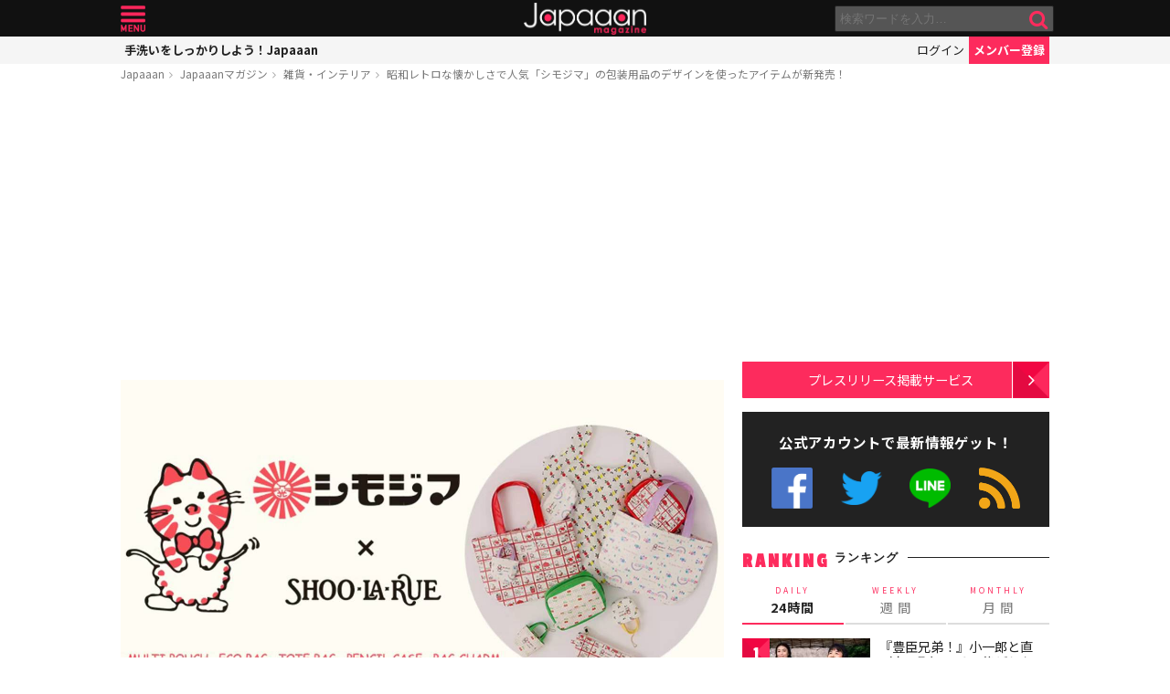

--- FILE ---
content_type: text/html; charset=UTF-8
request_url: https://mag.japaaan.com/archives/217522?utm_source=mag&utm_medium=related&utm_content=224029
body_size: 16738
content:
<!DOCTYPE html>
<html lang="ja" xmlns:fb="http://ogp.me/ns/fb#" lang="ja">
<head>
<!-- Global site tag (gtag.js) - Google Analytics -->
<script async src="https://www.googletagmanager.com/gtag/js?id=UA-115984-32"></script>
<script>
  window.dataLayer = window.dataLayer || [];
  function gtag(){dataLayer.push(arguments);}
  gtag('js', new Date());

  gtag('config', 'UA-115984-32');
</script>


	<meta http-equiv="Content-Type" content="text/html; charset=utf-8" />
	<meta http-equiv="content-language" content="ja">

	<meta charset="utf-8" />
	<meta http-equiv="x-dns-prefetch-control" content="on">
	<link rel=" dns-prefetch" href="//pagead2.googlesyndication.com">

	<link rel=" dns-prefetch" href="//googleads.g.doubleclick.net">
	<link rel=" dns-prefetch" href="//tpc.googlesyndication.com">
	<link rel=" dns-prefetch" href="//www.gstatic.com">

	<link rel='preconnect dns-prefetch' href="https://www.doubleclickbygoogle.com/">
	<link rel='preconnect dns-prefetch' href="https://developers.google.com/speed/libraries/">
	<link rel='preconnect dns-prefetch' href="https://www.google.com/analytics/analytics/">
	<link rel='preconnect dns-prefetch' href="https://fonts.google.com/">
	<link rel='preconnect dns-prefetch' href="https://marketingplatform.google.com/about/tag-manager/">
	<link rel='preconnect dns-prefetch' href="https://developers.google.com/apis-explorer/#p/">


	<script async src="//pagead2.googlesyndication.com/pagead/js/adsbygoogle.js"></script>



	<meta name='viewport' content='width=device-width, initial-scale=1.0' />
	<!-- meta name='viewport' content='width=device-width, initial-scale=1.0,  minimum-scale=1.0, maximum-scale=1.0, user-scalable=no' / -->

<!--
	<meta name="apple-mobile-web-app-capable" content="no">
	<meta name="apple-mobile-web-app-status-bar-style" content="black-translucent">
-->

	<link rel="manifest" href="/manifest.json">
	<script>
	//if ('serviceWorker' in navigator) {
	//  navigator.serviceWorker.register('/service-worker.js').then(function() { console.log('Service Worker Registered'); });
	//}
	</script>



	<title>昭和レトロな懐かしさで人気「シモジマ」の包装用品のデザインを使ったアイテムが新発売！ | 雑貨・インテリア - Japaaan
	</title>

	<meta name="robots" content="index,follow">
			 	<meta name="description" content="ファッションブランド「SHOO･LA･RUE（シューラルー）」から、昭和レトロな包装用品を取り扱う「シモジマ」とのコラボアイテムが発売されました。シモジマは、創業100周年以上の包装用品を取り扱う会社で、豊富なオリジナル柄のパターンが昭和レ…" />
		
			<meta name="keywords" content="日本, japan, 日本文化, 伝統, 伝統文化, 伝統工芸, 伝統芸能, 文化, 地域, 歴史, cool japan, クールジャパン, ポップカルチャー, シモジマ, デザイン, レトロ, 昭和時代" />

	<meta property="fb:pages" content="251480518271340" />

	<link rel="shortcut icon" href="https://mag.japaaan.com/wp-content/themes/kuniyoshi/images/favicon.ico" type="image/x-icon" />

	<!-- FB Thumbnail
   ================================================== -->
	<link rel="image_src" href="https://mag.japaaan.com/wp-content/uploads/2024/02/shimojima-1280x720.jpg" />
	<meta property="fb:admins" content="573527225" />
	<meta property="fb:app_id" content="292763000797679">
	<meta property="og:type" content="article" />
	<meta property="og:locale" content="ja_JP" />


		<meta property="og:title" content="昭和レトロな懐かしさで人気「シモジマ」の包装用品のデザインを使ったアイテムが新発売！ : Japaaan " />
	<meta property="og:url" content="https://mag.japaaan.com/archives/217522?utm_source=mag&utm_medium=related&utm_content=224029" />
	<meta property="og:description" content="ファッションブランド「SHOO･LA･RUE（シューラルー）」から、昭和レトロな包装用品を取り扱う「シモジマ」とのコラボアイテムが発売されました。シモジマは、創業100周年以上の包装用品を取り扱う会社で、豊富なオリジナル柄のパターンが昭和レ…" />
	<meta property="og:site_name" content="Japaaan - 日本文化と今をつなぐウェブマガジン" />
	<meta property="og:image" content="https://mag.japaaan.com/wp-content/uploads/2024/02/shimojima-1280x720.jpg" />

	<meta name="twitter:card" content="summary_large_image">
	<meta name="twitter:site" content="@japaaan_com">
	<meta name="twitter:title" content="昭和レトロな懐かしさで人気「シモジマ」の包装用品のデザインを使ったアイテムが新発売！ : Japaaan">
	<meta name="twitter:description" content="ファッションブランド「SHOO･LA･RUE（シューラルー）」から、昭和レトロな包装用品を取り扱う「シモジマ」とのコラボアイテムが発売されました。シモジマは、創業100周年以上の包装用品を取り扱う会社で、豊富なオリジナル柄のパターンが昭和レ…">
	<meta name="twitter:image:src" content="https://mag.japaaan.com/wp-content/uploads/2024/02/shimojima-1280x720.jpg">

	
	<link rel="alternate" type="application/rss+xml" title="Japaaan &raquo; フィード" href="https://mag.japaaan.com/feed" />


	<link rel="stylesheet" type="text/css" href="https://mag.japaaan.com/wp-content/themes/kuniyoshi/style.css?20251205" />


	<script type="text/javascript" src="https://mag.japaaan.com/wp-content/themes/kuniyoshi/js/jquery.min.js"></script>

	


	


	<script type="text/javascript">

	$(function(){


	});

	</script>

	<meta name='robots' content='max-image-preview:large' />
	<style>img:is([sizes="auto" i], [sizes^="auto," i]) { contain-intrinsic-size: 3000px 1500px }</style>
	<script type="text/javascript" id="wpp-js" src="https://mag.japaaan.com/wp-content/plugins/wordpress-popular-posts/assets/js/wpp.min.js?ver=7.3.3" data-sampling="1" data-sampling-rate="100" data-api-url="https://mag.japaaan.com/wp-json/wordpress-popular-posts" data-post-id="217522" data-token="acf4b3c493" data-lang="0" data-debug="0"></script>
<style id='classic-theme-styles-inline-css' type='text/css'>
/*! This file is auto-generated */
.wp-block-button__link{color:#fff;background-color:#32373c;border-radius:9999px;box-shadow:none;text-decoration:none;padding:calc(.667em + 2px) calc(1.333em + 2px);font-size:1.125em}.wp-block-file__button{background:#32373c;color:#fff;text-decoration:none}
</style>
<style id='global-styles-inline-css' type='text/css'>
:root{--wp--preset--aspect-ratio--square: 1;--wp--preset--aspect-ratio--4-3: 4/3;--wp--preset--aspect-ratio--3-4: 3/4;--wp--preset--aspect-ratio--3-2: 3/2;--wp--preset--aspect-ratio--2-3: 2/3;--wp--preset--aspect-ratio--16-9: 16/9;--wp--preset--aspect-ratio--9-16: 9/16;--wp--preset--color--black: #000000;--wp--preset--color--cyan-bluish-gray: #abb8c3;--wp--preset--color--white: #ffffff;--wp--preset--color--pale-pink: #f78da7;--wp--preset--color--vivid-red: #cf2e2e;--wp--preset--color--luminous-vivid-orange: #ff6900;--wp--preset--color--luminous-vivid-amber: #fcb900;--wp--preset--color--light-green-cyan: #7bdcb5;--wp--preset--color--vivid-green-cyan: #00d084;--wp--preset--color--pale-cyan-blue: #8ed1fc;--wp--preset--color--vivid-cyan-blue: #0693e3;--wp--preset--color--vivid-purple: #9b51e0;--wp--preset--gradient--vivid-cyan-blue-to-vivid-purple: linear-gradient(135deg,rgba(6,147,227,1) 0%,rgb(155,81,224) 100%);--wp--preset--gradient--light-green-cyan-to-vivid-green-cyan: linear-gradient(135deg,rgb(122,220,180) 0%,rgb(0,208,130) 100%);--wp--preset--gradient--luminous-vivid-amber-to-luminous-vivid-orange: linear-gradient(135deg,rgba(252,185,0,1) 0%,rgba(255,105,0,1) 100%);--wp--preset--gradient--luminous-vivid-orange-to-vivid-red: linear-gradient(135deg,rgba(255,105,0,1) 0%,rgb(207,46,46) 100%);--wp--preset--gradient--very-light-gray-to-cyan-bluish-gray: linear-gradient(135deg,rgb(238,238,238) 0%,rgb(169,184,195) 100%);--wp--preset--gradient--cool-to-warm-spectrum: linear-gradient(135deg,rgb(74,234,220) 0%,rgb(151,120,209) 20%,rgb(207,42,186) 40%,rgb(238,44,130) 60%,rgb(251,105,98) 80%,rgb(254,248,76) 100%);--wp--preset--gradient--blush-light-purple: linear-gradient(135deg,rgb(255,206,236) 0%,rgb(152,150,240) 100%);--wp--preset--gradient--blush-bordeaux: linear-gradient(135deg,rgb(254,205,165) 0%,rgb(254,45,45) 50%,rgb(107,0,62) 100%);--wp--preset--gradient--luminous-dusk: linear-gradient(135deg,rgb(255,203,112) 0%,rgb(199,81,192) 50%,rgb(65,88,208) 100%);--wp--preset--gradient--pale-ocean: linear-gradient(135deg,rgb(255,245,203) 0%,rgb(182,227,212) 50%,rgb(51,167,181) 100%);--wp--preset--gradient--electric-grass: linear-gradient(135deg,rgb(202,248,128) 0%,rgb(113,206,126) 100%);--wp--preset--gradient--midnight: linear-gradient(135deg,rgb(2,3,129) 0%,rgb(40,116,252) 100%);--wp--preset--font-size--small: 13px;--wp--preset--font-size--medium: 20px;--wp--preset--font-size--large: 36px;--wp--preset--font-size--x-large: 42px;--wp--preset--spacing--20: 0.44rem;--wp--preset--spacing--30: 0.67rem;--wp--preset--spacing--40: 1rem;--wp--preset--spacing--50: 1.5rem;--wp--preset--spacing--60: 2.25rem;--wp--preset--spacing--70: 3.38rem;--wp--preset--spacing--80: 5.06rem;--wp--preset--shadow--natural: 6px 6px 9px rgba(0, 0, 0, 0.2);--wp--preset--shadow--deep: 12px 12px 50px rgba(0, 0, 0, 0.4);--wp--preset--shadow--sharp: 6px 6px 0px rgba(0, 0, 0, 0.2);--wp--preset--shadow--outlined: 6px 6px 0px -3px rgba(255, 255, 255, 1), 6px 6px rgba(0, 0, 0, 1);--wp--preset--shadow--crisp: 6px 6px 0px rgba(0, 0, 0, 1);}:where(.is-layout-flex){gap: 0.5em;}:where(.is-layout-grid){gap: 0.5em;}body .is-layout-flex{display: flex;}.is-layout-flex{flex-wrap: wrap;align-items: center;}.is-layout-flex > :is(*, div){margin: 0;}body .is-layout-grid{display: grid;}.is-layout-grid > :is(*, div){margin: 0;}:where(.wp-block-columns.is-layout-flex){gap: 2em;}:where(.wp-block-columns.is-layout-grid){gap: 2em;}:where(.wp-block-post-template.is-layout-flex){gap: 1.25em;}:where(.wp-block-post-template.is-layout-grid){gap: 1.25em;}.has-black-color{color: var(--wp--preset--color--black) !important;}.has-cyan-bluish-gray-color{color: var(--wp--preset--color--cyan-bluish-gray) !important;}.has-white-color{color: var(--wp--preset--color--white) !important;}.has-pale-pink-color{color: var(--wp--preset--color--pale-pink) !important;}.has-vivid-red-color{color: var(--wp--preset--color--vivid-red) !important;}.has-luminous-vivid-orange-color{color: var(--wp--preset--color--luminous-vivid-orange) !important;}.has-luminous-vivid-amber-color{color: var(--wp--preset--color--luminous-vivid-amber) !important;}.has-light-green-cyan-color{color: var(--wp--preset--color--light-green-cyan) !important;}.has-vivid-green-cyan-color{color: var(--wp--preset--color--vivid-green-cyan) !important;}.has-pale-cyan-blue-color{color: var(--wp--preset--color--pale-cyan-blue) !important;}.has-vivid-cyan-blue-color{color: var(--wp--preset--color--vivid-cyan-blue) !important;}.has-vivid-purple-color{color: var(--wp--preset--color--vivid-purple) !important;}.has-black-background-color{background-color: var(--wp--preset--color--black) !important;}.has-cyan-bluish-gray-background-color{background-color: var(--wp--preset--color--cyan-bluish-gray) !important;}.has-white-background-color{background-color: var(--wp--preset--color--white) !important;}.has-pale-pink-background-color{background-color: var(--wp--preset--color--pale-pink) !important;}.has-vivid-red-background-color{background-color: var(--wp--preset--color--vivid-red) !important;}.has-luminous-vivid-orange-background-color{background-color: var(--wp--preset--color--luminous-vivid-orange) !important;}.has-luminous-vivid-amber-background-color{background-color: var(--wp--preset--color--luminous-vivid-amber) !important;}.has-light-green-cyan-background-color{background-color: var(--wp--preset--color--light-green-cyan) !important;}.has-vivid-green-cyan-background-color{background-color: var(--wp--preset--color--vivid-green-cyan) !important;}.has-pale-cyan-blue-background-color{background-color: var(--wp--preset--color--pale-cyan-blue) !important;}.has-vivid-cyan-blue-background-color{background-color: var(--wp--preset--color--vivid-cyan-blue) !important;}.has-vivid-purple-background-color{background-color: var(--wp--preset--color--vivid-purple) !important;}.has-black-border-color{border-color: var(--wp--preset--color--black) !important;}.has-cyan-bluish-gray-border-color{border-color: var(--wp--preset--color--cyan-bluish-gray) !important;}.has-white-border-color{border-color: var(--wp--preset--color--white) !important;}.has-pale-pink-border-color{border-color: var(--wp--preset--color--pale-pink) !important;}.has-vivid-red-border-color{border-color: var(--wp--preset--color--vivid-red) !important;}.has-luminous-vivid-orange-border-color{border-color: var(--wp--preset--color--luminous-vivid-orange) !important;}.has-luminous-vivid-amber-border-color{border-color: var(--wp--preset--color--luminous-vivid-amber) !important;}.has-light-green-cyan-border-color{border-color: var(--wp--preset--color--light-green-cyan) !important;}.has-vivid-green-cyan-border-color{border-color: var(--wp--preset--color--vivid-green-cyan) !important;}.has-pale-cyan-blue-border-color{border-color: var(--wp--preset--color--pale-cyan-blue) !important;}.has-vivid-cyan-blue-border-color{border-color: var(--wp--preset--color--vivid-cyan-blue) !important;}.has-vivid-purple-border-color{border-color: var(--wp--preset--color--vivid-purple) !important;}.has-vivid-cyan-blue-to-vivid-purple-gradient-background{background: var(--wp--preset--gradient--vivid-cyan-blue-to-vivid-purple) !important;}.has-light-green-cyan-to-vivid-green-cyan-gradient-background{background: var(--wp--preset--gradient--light-green-cyan-to-vivid-green-cyan) !important;}.has-luminous-vivid-amber-to-luminous-vivid-orange-gradient-background{background: var(--wp--preset--gradient--luminous-vivid-amber-to-luminous-vivid-orange) !important;}.has-luminous-vivid-orange-to-vivid-red-gradient-background{background: var(--wp--preset--gradient--luminous-vivid-orange-to-vivid-red) !important;}.has-very-light-gray-to-cyan-bluish-gray-gradient-background{background: var(--wp--preset--gradient--very-light-gray-to-cyan-bluish-gray) !important;}.has-cool-to-warm-spectrum-gradient-background{background: var(--wp--preset--gradient--cool-to-warm-spectrum) !important;}.has-blush-light-purple-gradient-background{background: var(--wp--preset--gradient--blush-light-purple) !important;}.has-blush-bordeaux-gradient-background{background: var(--wp--preset--gradient--blush-bordeaux) !important;}.has-luminous-dusk-gradient-background{background: var(--wp--preset--gradient--luminous-dusk) !important;}.has-pale-ocean-gradient-background{background: var(--wp--preset--gradient--pale-ocean) !important;}.has-electric-grass-gradient-background{background: var(--wp--preset--gradient--electric-grass) !important;}.has-midnight-gradient-background{background: var(--wp--preset--gradient--midnight) !important;}.has-small-font-size{font-size: var(--wp--preset--font-size--small) !important;}.has-medium-font-size{font-size: var(--wp--preset--font-size--medium) !important;}.has-large-font-size{font-size: var(--wp--preset--font-size--large) !important;}.has-x-large-font-size{font-size: var(--wp--preset--font-size--x-large) !important;}
:where(.wp-block-post-template.is-layout-flex){gap: 1.25em;}:where(.wp-block-post-template.is-layout-grid){gap: 1.25em;}
:where(.wp-block-columns.is-layout-flex){gap: 2em;}:where(.wp-block-columns.is-layout-grid){gap: 2em;}
:root :where(.wp-block-pullquote){font-size: 1.5em;line-height: 1.6;}
</style>
<link rel='stylesheet' id='taxopress-frontend-css-css' href='https://mag.japaaan.com/wp-content/plugins/simple-tags/assets/frontend/css/frontend.css?ver=3.37.2' type='text/css' media='all' />
<link rel="https://api.w.org/" href="https://mag.japaaan.com/wp-json/" /><link rel="alternate" title="JSON" type="application/json" href="https://mag.japaaan.com/wp-json/wp/v2/posts/217522" /><meta name="generator" content="WordPress 6.8.3" />
<link rel="canonical" href="https://mag.japaaan.com/archives/217522" />
<link rel='shortlink' href='https://mag.japaaan.com/?p=217522' />
<link rel="alternate" title="oEmbed (JSON)" type="application/json+oembed" href="https://mag.japaaan.com/wp-json/oembed/1.0/embed?url=https%3A%2F%2Fmag.japaaan.com%2Farchives%2F217522" />
<link rel="alternate" title="oEmbed (XML)" type="text/xml+oembed" href="https://mag.japaaan.com/wp-json/oembed/1.0/embed?url=https%3A%2F%2Fmag.japaaan.com%2Farchives%2F217522&#038;format=xml" />
            <style id="wpp-loading-animation-styles">@-webkit-keyframes bgslide{from{background-position-x:0}to{background-position-x:-200%}}@keyframes bgslide{from{background-position-x:0}to{background-position-x:-200%}}.wpp-widget-block-placeholder,.wpp-shortcode-placeholder{margin:0 auto;width:60px;height:3px;background:#dd3737;background:linear-gradient(90deg,#dd3737 0%,#571313 10%,#dd3737 100%);background-size:200% auto;border-radius:3px;-webkit-animation:bgslide 1s infinite linear;animation:bgslide 1s infinite linear}</style>
            <link rel="icon" href="https://mag.japaaan.com/wp-content/uploads/2022/10/cropped-japaaan_logo_640x640-32x32.png" sizes="32x32" />
<link rel="icon" href="https://mag.japaaan.com/wp-content/uploads/2022/10/cropped-japaaan_logo_640x640-192x192.png" sizes="192x192" />
<link rel="apple-touch-icon" href="https://mag.japaaan.com/wp-content/uploads/2022/10/cropped-japaaan_logo_640x640-180x180.png" />
<meta name="msapplication-TileImage" content="https://mag.japaaan.com/wp-content/uploads/2022/10/cropped-japaaan_logo_640x640-270x270.png" />

						<!-- auto tag -->
					<script>
					     (adsbygoogle = window.adsbygoogle || []).push({
					          google_ad_client: "ca-pub-0391065545875561",
					          enable_page_level_ads: true
					     });
					</script>
				
	

</head>

<body>
	<!-- Google Tag Manager (noscript) -->
	<noscript><iframe src="https://www.googletagmanager.com/ns.html?id=GTM-KGVD5T7"
	height="0" width="0" style="display:none;visibility:hidden"></iframe></noscript>
	<!-- End Google Tag Manager (noscript) -->
<div id="fb-root"></div>


<!-- barba start -->
<!-- <div id="barba-wrapper">
	<div class="barba-container"> -->
<!-- barba start -->

<div id="mother">
<header>
	<section id="top"><div class="inner">
	<a href="https://mag.japaaan.com/" class="logo" title="Japaaan">Japaaan</a>
	<a href="#menu" class="menu" title="メニュー">メニュー</a>

	<form action="https://mag.japaaan.com/" method="get" class="sform">

		<div class="input"><input type="text" name="s" value="" placeholder="検索ワードを入力…"></div>
		<div class="submit"><input type="submit" value="&#xf002;"></div>
		<div class="clear">&nbsp;</div>
	</form>
	<a href="#" class="toggle_search" title="検索">検索</a>
	</div></section>

	<section id="usermenu"><div class="inner">

		<h1>
			
	手洗いをしっかりしよう！Japaaan
		</h1>



		<div class="links">
		<a href="https://www.japaaan.com/user/login" class="login" title="ログイン">ログイン</a>
		<a href="https://www.japaaan.com/user/register" class="register" title="メンバー登録">メンバー登録</a>
		</div>

	</div></section>



	<div id="menu">
		<ul>
			<li><a href="https://www.japaaan.com/">Japaaanトップ</a></li>
			<li><a href="https://www.japaaan.com/user/mypage"><i class="fa fa-user"></i> マイページ</a></li>
			<li class="sep"><a href="https://www.japaaan.com/user/register">無料メンバー登録</a></li>

			<li id="" class=""><a href="https://mag.japaaan.com/rank_daily">本日の人気</a></li>
			<li id="" class=""><a href="https://mag.japaaan.com/rank_weekly">週間ランキング</a></li>
			<li id="" class=""><a href="https://mag.japaaan.com/rank_monthly">月間ランキング</a></li>
			<li id="" class=""><a href="https://mag.japaaan.com/area">エリア別アーカイブ</a></li>
			<li id="" class="sep"><a href="https://mag.japaaan.com/monthly">月別アーカイブ</a></li>

			<li id="" class=""><a href="https://mag.japaaan.com/archive">すべての記事</a></li>
			<li id="" class=""><a href="https://mag.japaaan.com/step">まとめ</a></li>
			<li id="" class=""><a href="https://mag.japaaan.com/art">アート</a></li>
			<li id="" class=""><a href="https://mag.japaaan.com/art/nihonga">&nbsp;- 日本画・浮世絵</a></li>
			<li id="" class=""><a href="https://mag.japaaan.com/fashion">ファッション</a></li>
			<li id="" class=""><a href="https://mag.japaaan.com/fashion/kimono">- 着物・和服</a></li>
			<li id="" class=""><a href="https://mag.japaaan.com/goods">雑貨・インテリア</a></li>
			<li id="" class=""><a href="https://mag.japaaan.com/goods/wazakka">&nbsp;- 和雑貨</a></li>
			<li id="" class=""><a href="https://mag.japaaan.com/gourmet">グルメ</a></li>
			<li id="" class=""><a href="https://mag.japaaan.com/gourmet/wagashi">&nbsp;- 和菓子</a></li>
			<li id="" class=""><a href="https://mag.japaaan.com/travel">観光・地域</a></li>
			<li id="" class=""><a href="https://mag.japaaan.com/entertainment">エンタメ</a></li>
			<li id="" class=""><a href="https://mag.japaaan.com/lifestyle">暮らし</a></li>
			<li id="" class=""><a href="https://mag.japaaan.com/culture">歴史・文化</a></li>
			<li id="" class="sep"><a href="https://mag.japaaan.com/culture/oldphoto">&nbsp;- 古写真</a></li>

			<li id="" class=""><a href="https://mag.japaaan.com/about">Japaaanについて</a></li>
			<li id="" class=""><a href="https://mag.japaaan.com/ads">プレスリリース掲載について</a></li>
			<li id="" class=""><a href="https://mag.japaaan.com/contact">お問い合わせ</a></li>

			<li><a href="https://www.facebook.com/japaaan.page" target="_blank">公式Facebook</a></li>
			<li><a href="https://twitter.com/japaaan_com" target="_blank">公式Twitter</a></li>
			<li><a href="https://line.me/R/ti/p/%40oa-japaaan" target="_blank">公式LINE</a></li>
			<li><a href="https://mag.japaaan.com/feed" target="_blank">RSS</a></li>
		</ul>
	</div>

</header>

<div id="wrap">


	<section id="bcrumb">
		<ul>
			<li><a href="https://www.japaaan.com/" title="Japaaan">Japaaan</a></li>
		<li><a href="https://mag.japaaan.com/" title="Japaaanマガジン">Japaaanマガジン</a></li>
					<li><a href="https://mag.japaaan.com/goods" title="雑貨・インテリア">雑貨・インテリア</a></li>
							<li class="cur"><a href="https://mag.japaaan.com/archives/217522" title="昭和レトロな懐かしさで人気「シモジマ」の包装用品のデザインを使ったアイテムが新発売！">昭和レトロな懐かしさで人気「シモジマ」の包装用品のデザインを使ったアイテムが新発売！</a></li>

		</ul>
	</section>


	<main>

		<div class="area_a prefix_space" style="min-height: 320px;">
			<!-- Single:Header:Mobile-2 -->
			<ins class="adsbygoogle"
				style="display:block"
				data-ad-client="ca-pub-0391065545875561"
				data-ad-slot="5663838233"
				data-ad-format="auto"
				data-full-width-responsive="true"></ins>
			<script>
				(adsbygoogle = window.adsbygoogle || []).push({});
			</script>
		</div>


		
		<article id="single">

			
			
			<a href="https://mag.japaaan.com/archives/217522" title="昭和レトロな懐かしさで人気「シモジマ」の包装用品のデザインを使ったアイテムが新発売！" class="eyecatch" ><img src="https://mag.japaaan.com/wp-content/uploads/2024/02/shimojima-1280x720.jpg" alt="昭和レトロな懐かしさで人気「シモジマ」の包装用品のデザインを使ったアイテムが新発売！" width="660" height="371" loading="lazy"></a>

			<h1 class="title ja"><a href="https://mag.japaaan.com/archives/217522" title="昭和レトロな懐かしさで人気「シモジマ」の包装用品のデザインを使ったアイテムが新発売！">昭和レトロな懐かしさで人気「シモジマ」の包装用品のデザインを使ったアイテムが新発売！</a></h1>

			<div class="meta">
				<div class="side1">
				<div class="cat">
					<a href="https://mag.japaaan.com/goods" title="雑貨・インテリア">雑貨・インテリア</a>
				
		


				</div>
				</div>

				<div class="side2">
				<div class="author">
					<a href="https://mag.japaaan.com/archives/author/master" title="Japaaan編集部 の投稿" rel="author">Japaaan編集部</a></div><span>@</span><div class="date">2024/02/05										</div>
				</div>
			</div>

			<div class="area_a" style="min-height: 320px;">
				<!-- Single:Middle:Mobile -->
				<ins class="adsbygoogle"
					style="display:block"
					data-ad-client="ca-pub-0391065545875561"
					data-ad-slot="3441426238"
					data-ad-format="auto"
					data-full-width-responsive="true"></ins>
				<script>
					(adsbygoogle = window.adsbygoogle || []).push({});
				</script>				
			</div>
			
		

			<div id="target"></div>
			<div class="entry_post">

			

							

								
<p>ファッションブランド「SHOO･LA･RUE（シューラルー）」から、昭和レトロな包装用品を取り扱う「シモジマ」との<strong><a href="https://www.japaaan.com/card/5704">コラボアイテム</a></strong>が発売されました。</p>



<p>シモジマは、創業100周年以上の包装用品を取り扱う会社で、豊富なオリジナル柄のパターンが昭和レトロな雰囲気で人気となっています。</p>



<p>今回はその中でも長年愛されている人気の包装用品『チェリー』『三色小花』『ストップペイル』『トレイン』の４種のイラスト・柄をそのまま活かしたバッグやポーチ、ペンケースなど、昭和レトロ感がトレンドの今にぴったりのコラボレーションアイテムとなります。</p>



<p>コラボレーションアイテムは全5種類。</p>



<h3 class="wp-block-heading">マルチポーチ</h3>



<figure class="wp-block-image size-medium"><a href="https://mag.japaaan.com/?attachment_id=217531"><img fetchpriority="high" decoding="async" width="550" height="660" src="https://mag.japaaan.com/wp-content/uploads/2024/02/OjBZc0xb31MLY3G3q6wC-550x660.jpg" alt="" class="wp-image-217531"/></a></figure>



<figure class="wp-block-gallery has-nested-images columns-default is-cropped wp-block-gallery-1 is-layout-flex wp-block-gallery-is-layout-flex">
<figure class="wp-block-image size-medium"><a href="https://mag.japaaan.com/?attachment_id=217533"><img decoding="async" width="550" height="660" data-id="217533" src="https://mag.japaaan.com/wp-content/uploads/2024/02/mf28qhUC85R7uXuRAHMG-550x660.jpg" alt="" class="wp-image-217533"/></a></figure>



<figure class="wp-block-image size-medium"><a href="https://mag.japaaan.com/?attachment_id=217534"><img decoding="async" width="550" height="660" data-id="217534" src="https://mag.japaaan.com/wp-content/uploads/2024/02/oKzNE4iCAw99HVDefZBc-550x660.jpg" alt="" class="wp-image-217534"/></a></figure>



<figure class="wp-block-image size-medium"><a href="https://mag.japaaan.com/?attachment_id=217532"><img loading="lazy" decoding="async" width="550" height="660" data-id="217532" src="https://mag.japaaan.com/wp-content/uploads/2024/02/dJkguPjLjP40wPvgFxNn-550x660.jpg" alt="" class="wp-image-217532"/></a></figure>
</figure>



<p>スクエア型、マチあり、内ポケット付きで収納力抜群。コスメポーチ、ステーショナリー入れなどマルチに活躍します。背面にはポケットティッシュ等が収納可能。</p>



<h3 class="wp-block-heading">トートバッグ</h3>



<figure class="wp-block-image size-medium"><a href="https://mag.japaaan.com/?attachment_id=217536"><img loading="lazy" decoding="async" width="550" height="660" src="https://mag.japaaan.com/wp-content/uploads/2024/02/uFSV1mel2S6ezahC8Hg5-550x660.jpg" alt="" class="wp-image-217536"/></a></figure>



<figure class="wp-block-gallery has-nested-images columns-default is-cropped wp-block-gallery-2 is-layout-flex wp-block-gallery-is-layout-flex">
<figure class="wp-block-image size-medium"><a href="https://mag.japaaan.com/?attachment_id=217538"><img loading="lazy" decoding="async" width="550" height="660" data-id="217538" src="https://mag.japaaan.com/wp-content/uploads/2024/02/FEXDGWgUmZu1erOJ1fRR-550x660.jpg" alt="" class="wp-image-217538"/></a></figure>



<figure class="wp-block-image size-medium"><a href="https://mag.japaaan.com/?attachment_id=217537"><img loading="lazy" decoding="async" width="550" height="660" data-id="217537" src="https://mag.japaaan.com/wp-content/uploads/2024/02/0BT3srbjS8Kb4t6vCG8O-550x660.jpg" alt="" class="wp-image-217537"/></a></figure>



<figure class="wp-block-image size-medium"><a href="https://mag.japaaan.com/?attachment_id=217539"><img loading="lazy" decoding="async" width="550" height="660" data-id="217539" src="https://mag.japaaan.com/wp-content/uploads/2024/02/7L8SKXpTGndGK6tRssAf-1-550x660.jpg" alt="" class="wp-image-217539"/></a></figure>
</figure>



<p>小ぶりなサイズ感ながらしっかりマチがあるので、ちょっとしたお出かけやランチバッグにぴったりです。内ポケット付き。</p>



<h3 class="wp-block-heading">エコバッグ</h3>



<figure class="wp-block-image size-medium"><a href="https://mag.japaaan.com/?attachment_id=217541"><img loading="lazy" decoding="async" width="550" height="660" src="https://mag.japaaan.com/wp-content/uploads/2024/02/RlrtYipzBASY1jZhsr4y-550x660.jpg" alt="" class="wp-image-217541"/></a></figure>



<figure class="wp-block-gallery has-nested-images columns-default is-cropped wp-block-gallery-3 is-layout-flex wp-block-gallery-is-layout-flex">
<figure class="wp-block-image size-medium"><a href="https://mag.japaaan.com/?attachment_id=217542"><img loading="lazy" decoding="async" width="550" height="660" data-id="217542" src="https://mag.japaaan.com/wp-content/uploads/2024/02/bQ3rpKGJgs1QtYM9WZkI-550x660.jpg" alt="" class="wp-image-217542"/></a></figure>



<figure class="wp-block-image size-medium"><a href="https://mag.japaaan.com/?attachment_id=217544"><img loading="lazy" decoding="async" width="550" height="660" data-id="217544" src="https://mag.japaaan.com/wp-content/uploads/2024/02/YFHpUm5MVOmiyCdNx5kN-550x660.jpg" alt="" class="wp-image-217544"/></a></figure>



<figure class="wp-block-image size-medium"><a href="https://mag.japaaan.com/?attachment_id=217543"><img loading="lazy" decoding="async" width="550" height="660" data-id="217543" src="https://mag.japaaan.com/wp-content/uploads/2024/02/hKWCA14YmRt9zVNGufMX-550x660.jpg" alt="" class="wp-image-217543"/></a></figure>
</figure>



<p>ポリエステル素材のエコバッグは軽くて持ち運びしやすいのが魅力です。内側のポケットに折りたたんで収納可能。</p>



<h3 class="wp-block-heading">ペンケース</h3>



<figure class="wp-block-image size-medium"><a href="https://mag.japaaan.com/?attachment_id=217546"><img loading="lazy" decoding="async" width="550" height="660" src="https://mag.japaaan.com/wp-content/uploads/2024/02/5yq2UWiNipEPzIgvY4FU-550x660.jpg" alt="" class="wp-image-217546"/></a></figure>



<figure class="wp-block-gallery has-nested-images columns-default is-cropped wp-block-gallery-4 is-layout-flex wp-block-gallery-is-layout-flex">
<figure class="wp-block-image size-medium"><a href="https://mag.japaaan.com/?attachment_id=217548"><img loading="lazy" decoding="async" width="550" height="660" data-id="217548" src="https://mag.japaaan.com/wp-content/uploads/2024/02/wAorOYsINOtwtdpEZctI-550x660.jpg" alt="" class="wp-image-217548"/></a></figure>



<figure class="wp-block-image size-medium"><a href="https://mag.japaaan.com/?attachment_id=217547"><img loading="lazy" decoding="async" width="550" height="660" data-id="217547" src="https://mag.japaaan.com/wp-content/uploads/2024/02/YrD3pjngjw9nJ8XFyGVa-550x660.jpg" alt="" class="wp-image-217547"/></a></figure>



<figure class="wp-block-image size-medium"><a href="https://mag.japaaan.com/?attachment_id=217549"><img loading="lazy" decoding="async" width="550" height="660" data-id="217549" src="https://mag.japaaan.com/wp-content/uploads/2024/02/NdeIiLVNBiuLxRYrr4tI-550x660.jpg" alt="" class="wp-image-217549"/></a></figure>
</figure>



<p>シンプルでコンパクトなので持ち運びに便利です。</p>



<h3 class="wp-block-heading">バッグチャーム</h3>



<figure class="wp-block-image size-medium"><a href="https://mag.japaaan.com/?attachment_id=217551"><img loading="lazy" decoding="async" width="550" height="660" src="https://mag.japaaan.com/wp-content/uploads/2024/02/rbSqLbU9x2xKsw4jtUkF-550x660.jpg" alt="" class="wp-image-217551"/></a></figure>



<figure class="wp-block-gallery has-nested-images columns-default is-cropped wp-block-gallery-5 is-layout-flex wp-block-gallery-is-layout-flex">
<figure class="wp-block-image size-medium"><a href="https://mag.japaaan.com/?attachment_id=217553"><img loading="lazy" decoding="async" width="550" height="660" data-id="217553" src="https://mag.japaaan.com/wp-content/uploads/2024/02/WOtZTjDlvvAUWfaP3CSZ-550x660.jpg" alt="" class="wp-image-217553"/></a></figure>



<figure class="wp-block-image size-medium"><a href="https://mag.japaaan.com/?attachment_id=217552"><img loading="lazy" decoding="async" width="550" height="660" data-id="217552" src="https://mag.japaaan.com/wp-content/uploads/2024/02/9cGVCqhN2CHSmI2RviU2-550x660.jpg" alt="" class="wp-image-217552"/></a></figure>



<figure class="wp-block-image size-medium"><a href="https://mag.japaaan.com/?attachment_id=217554"><img loading="lazy" decoding="async" width="550" height="660" data-id="217554" src="https://mag.japaaan.com/wp-content/uploads/2024/02/earIcP8alxEqBZr1IJ11-550x660.jpg" alt="" class="wp-image-217554"/></a></figure>
</figure>



<p>総柄のトートバッグがそのままバッグチャームに。コーディネートのポイントにもなるウイットに富んだアイテムはギフトにもおすすめです。</p>



<p>シモジマ×SHOO･LA･RUE コラボアイテムは、2月5日（月）より店舗ならびにオンラインストアにて発売中です。</p>


<div class='insert_card'><a href='https://www.japaaan.com/card/5704' data-id='5704' >シモジマ × SHOO・LA・RUE</a></div><div class='clear'>&nbsp;</div>

				<div class="clear">&nbsp;</div>
				

			</div>

			
			
			

			<div class="area_a" style="min-height: 320px;">

				<!-- Single:Bottom:Mobile -->
				<ins class="adsbygoogle"
					style="display:block"
					data-ad-client="ca-pub-0391065545875561"
					data-ad-slot="6534493437"
					data-ad-format="auto"
					data-full-width-responsive="true"></ins>
				<script>
					(adsbygoogle = window.adsbygoogle || []).push({});
				</script>
			</div>

						
				<div class="img_list"><a href='https://mag.japaaan.com/archives/217522/shimojima?img_list=1'><i class="fa fa-th" aria-hidden="true"></i> この記事の画像一覧</a></div>

			

						<div class="tags scroller">
			<div class="smask">
			<ul class="tagline">

				
 				
				

				<li><a href="https://mag.japaaan.com/archives/tag/%e3%82%b7%e3%83%a2%e3%82%b8%e3%83%9e" title="シモジマ">シモジマ</a></li><li><a href="https://mag.japaaan.com/archives/tag/%e3%83%87%e3%82%b6%e3%82%a4%e3%83%b3" title="デザイン">デザイン</a></li><li><a href="https://mag.japaaan.com/archives/tag/%e3%83%ac%e3%83%88%e3%83%ad" title="レトロ">レトロ</a></li><li><a href="https://mag.japaaan.com/archives/tag/%e6%98%ad%e5%92%8c%e6%99%82%e4%bb%a3" title="昭和時代">昭和時代</a></li>			</ul>
			</div>
			</div>

			<script type="text/javascript">
			// 	タグ一覧のスクローラー制御
			$(function(){
				totalWidth=25;
				jQuery("#single .tagline li").each(function(){
				   totalWidth = totalWidth+jQuery(this).outerWidth(true);
				});

				if($(window).width() < totalWidth) {
					 jQuery("#single .tagline").css('display','inline-table');
					 jQuery("#single .tagline li").css('display','table-cell');
				}
			});
			</script>


			

		</article>


		
		<section id="bottom_share">
			<div class="in">

			<ul>
				<li class="first">記事を共有</li>
								<li class="fb"><a href="http://www.facebook.com/share.php?u=https://mag.japaaan.com/archives/217522" onclick="window.open(this.href, 'FBwindow', 'width=650, height=450, menubar=no, toolbar=no, scrollbars=yes'); return false;">>Facebook</a></li>
				<li class="twi"><a href="http://twitter.com/share?count=horizontal&amp;original_referer=https://mag.japaaan.com/archives/217522&amp;text=昭和レトロな懐かしさで人気「シモジマ」の包装用品のデザインを使ったアイテムが新発売！｜Japaaan&amp;hashtags=japaaan&amp;url=https://mag.japaaan.com/archives/217522" onclick="window.open(this.href, 'tweetwindow', 'width=550, height=450,personalbar=0,toolbar=0,scrollbars=1,resizable=1'); return false;" >Twitter></a></li>
				<li class="line"><a href="http://line.me/R/msg/text/?昭和レトロな懐かしさで人気「シモジマ」の包装用品のデザインを使ったアイテムが新発売！ https://mag.japaaan.com/archives/217522">LINE</a></li>
				<li class="hateb"><a href="http://b.hatena.ne.jp/append?https://mag.japaaan.com/archives/217522" onclick="window.open(this.href, 'hatebuwindow', 'width=700, height=800,personalbar=0,toolbar=0,scrollbars=1,resizable=1'); return false;">はてなブックマーク</a></li>
				<li class="mail"><a href="mailto:?subject=昭和レトロな懐かしさで人気「シモジマ」の包装用品のデザインを使ったアイテムが新発売！&body=https://mag.japaaan.com/archives/217522">メール</a></li>

			</ul>
			</div>
		</section>



		<section class="box_c">

			<h1>RELATED <span>関連する記事</span></h1>

			<div class="items">

			<div class='yarpp yarpp-related yarpp-related-website yarpp-template-yarpp-template-thumbnail'>

					
<article id="post-224029">
	<div>
				<a href="https://mag.japaaan.com/archives/224029?utm_source=mag&utm_medium=related&utm_content=217522" title="昭和の懐かしレトロ包装紙「ストップペイル」とサンリオキャラクターズのコラボグラスが新発売！" class="thumb">
						<img src="https://mag.japaaan.com/wp-content/uploads/2024/05/sub1-2-320x194.jpg" alt="昭和の懐かしレトロ包装紙「ストップペイル」とサンリオキャラクターズのコラボグラスが新発売！" width="320" height="194" loading="lazy">
		
		</a>
		<h2><a href="https://mag.japaaan.com/archives/224029?utm_source=mag&utm_medium=related&utm_content=217522" title="昭和の懐かしレトロ包装紙「ストップペイル」とサンリオキャラクターズのコラボグラスが新発売！">昭和の懐かしレトロ包装紙「ストップペイル」とサンリオキャラクターズのコラボグラスが新発売！</a></h2>
					</div>
</article>
		
					
<article id="post-178730">
	<div>
				<a href="https://mag.japaaan.com/archives/178730?utm_source=mag&utm_medium=related&utm_content=217522" title="1970～80年代のあのレトロな包装紙柄を使ったファッションアイテムがめちゃくちゃ可愛いよ！" class="thumb">
						<img src="https://mag.japaaan.com/wp-content/uploads/2022/06/main-7-320x194.jpg" alt="1970～80年代のあのレトロな包装紙柄を使ったファッションアイテムがめちゃくちゃ可愛いよ！" width="320" height="194" loading="lazy">
		
		</a>
		<h2><a href="https://mag.japaaan.com/archives/178730?utm_source=mag&utm_medium=related&utm_content=217522" title="1970～80年代のあのレトロな包装紙柄を使ったファッションアイテムがめちゃくちゃ可愛いよ！">1970～80年代のあのレトロな包装紙柄を使ったファッションアイテムがめちゃくちゃ可愛いよ！</a></h2>
					</div>
</article>
		
					
<article id="post-178057">
	<div>
				<a href="https://mag.japaaan.com/archives/178057?utm_source=mag&utm_medium=related&utm_content=217522" title="昭和懐かしの包装デザイン「ストップペイル」と「モーニング」を使ったアイテムが可愛いよ！PCスリーブやポーチも" class="thumb">
						<img src="https://mag.japaaan.com/wp-content/uploads/2022/05/sub3-19-320x194.jpg" alt="昭和懐かしの包装デザイン「ストップペイル」と「モーニング」を使ったアイテムが可愛いよ！PCスリーブやポーチも" width="320" height="194" loading="lazy">
		
		</a>
		<h2><a href="https://mag.japaaan.com/archives/178057?utm_source=mag&utm_medium=related&utm_content=217522" title="昭和懐かしの包装デザイン「ストップペイル」と「モーニング」を使ったアイテムが可愛いよ！PCスリーブやポーチも">昭和懐かしの包装デザイン「ストップペイル」と「モーニング」を使ったアイテムが可愛いよ！PCスリーブやポーチも</a></h2>
					</div>
</article>
		
					
<article id="post-171905">
	<div>
				<a href="https://mag.japaaan.com/archives/171905?utm_source=mag&utm_medium=related&utm_content=217522" title="でっかくなっちゃった！『いなばのツナ缶』がプライズ景品として登場。エコバッグもあるよ" class="thumb">
						<img src="https://mag.japaaan.com/wp-content/uploads/2022/03/sub1-9-320x194.jpg" alt="でっかくなっちゃった！『いなばのツナ缶』がプライズ景品として登場。エコバッグもあるよ" width="320" height="194" loading="lazy">
		
		</a>
		<h2><a href="https://mag.japaaan.com/archives/171905?utm_source=mag&utm_medium=related&utm_content=217522" title="でっかくなっちゃった！『いなばのツナ缶』がプライズ景品として登場。エコバッグもあるよ">でっかくなっちゃった！『いなばのツナ缶』がプライズ景品として登場。エコバッグもあるよ</a></h2>
					</div>
</article>
		
					
<article id="post-205766">
	<div>
				<a href="https://mag.japaaan.com/archives/205766?utm_source=mag&utm_medium=related&utm_content=217522" title="懐中時計、トートバッグ…貨物列車の運行から１５０年を記念したグッズが数量限定で発売" class="thumb">
						<img src="https://mag.japaaan.com/wp-content/uploads/2023/09/sub2-4-320x194.jpg" alt="懐中時計、トートバッグ…貨物列車の運行から１５０年を記念したグッズが数量限定で発売" width="320" height="194" loading="lazy">
		
		</a>
		<h2><a href="https://mag.japaaan.com/archives/205766?utm_source=mag&utm_medium=related&utm_content=217522" title="懐中時計、トートバッグ…貨物列車の運行から１５０年を記念したグッズが数量限定で発売">懐中時計、トートバッグ…貨物列車の運行から１５０年を記念したグッズが数量限定で発売</a></h2>
					</div>
</article>
		
					
<article id="post-169181">
	<div>
				<a href="https://mag.japaaan.com/archives/169181?utm_source=mag&utm_medium=related&utm_content=217522" title="旅のワクワクを日常に♪旅のガイドブックとしてお馴染み「地球の歩き方」がエコバッグになったぞ" class="thumb">
						<img src="https://mag.japaaan.com/wp-content/uploads/2022/02/main-12-320x194.jpg" alt="旅のワクワクを日常に♪旅のガイドブックとしてお馴染み「地球の歩き方」がエコバッグになったぞ" width="320" height="194" loading="lazy">
		
		</a>
		<h2><a href="https://mag.japaaan.com/archives/169181?utm_source=mag&utm_medium=related&utm_content=217522" title="旅のワクワクを日常に♪旅のガイドブックとしてお馴染み「地球の歩き方」がエコバッグになったぞ">旅のワクワクを日常に♪旅のガイドブックとしてお馴染み「地球の歩き方」がエコバッグになったぞ</a></h2>
					</div>
</article>
		
					
<article id="post-192927">
	<div>
				<a href="https://mag.japaaan.com/archives/192927?utm_source=mag&utm_medium=related&utm_content=217522" title="80年代に大ヒットした懐かしの「タマ＆フレンズ うちのタマ知りませんか？」誕生40周年で記念グッズ発売！" class="thumb">
						<img src="https://mag.japaaan.com/wp-content/uploads/2023/01/tama-320x194.jpg" alt="80年代に大ヒットした懐かしの「タマ＆フレンズ うちのタマ知りませんか？」誕生40周年で記念グッズ発売！" width="320" height="194" loading="lazy">
		
		</a>
		<h2><a href="https://mag.japaaan.com/archives/192927?utm_source=mag&utm_medium=related&utm_content=217522" title="80年代に大ヒットした懐かしの「タマ＆フレンズ うちのタマ知りませんか？」誕生40周年で記念グッズ発売！">80年代に大ヒットした懐かしの「タマ＆フレンズ うちのタマ知りませんか？」誕生40周年で記念グッズ発売！</a></h2>
					</div>
</article>
</div>
			</div>

		</section>

				


</main>


	<aside>

					
		<div class="area_a" style="min-height: 320px;">

			<!-- Sidebar:Header:Responsive -->
			<ins class="adsbygoogle"
			     style="display:block"
			     data-ad-client="ca-pub-0391065545875561"
			     data-ad-slot="9487959831"
			     data-ad-format="auto"></ins>
			<script>
			(adsbygoogle = window.adsbygoogle || []).push({});
			</script>
		</div>
	
		<section>
			<div class="link_a">
				<a href="https://mag.japaaan.com/ads">プレスリリース掲載サービス</a>
			</div>
		</section>

		<section class="box_e">

			<h2 class="">公式アカウントで最新情報ゲット！</h2>

			<ul class="official_account">
				<li class="fb"><a href="https://www.facebook.com/japaaan.page" target="_blank" title="公式Facebook">公式Facebook</a></li>
				<li class="twi"><a href="https://twitter.com/japaaan_com" target="_blank" title="公式Twitter">公式Twitter</a></li>
				<li class="line"><a href="https://line.me/R/ti/p/%40oa-japaaan" target="_blank" title="公式LINE">公式LINE</a></li>
				<li class="rss"><a href="https://mag.japaaan.com/feed" target="_blank" title="RSSフィード">RSS</a></li>
			</ul>


		</section>

		<!-- ランキングここから -->
		<section class="box_d">
			<h1>RANKING <span>ランキング</span></h1>
			<ul class="tab_a row3 change_tab_side">
				<li class="cur"><a href="#rank_daily"><span>DAILY</span>24時間</a></li>
				<li><a href="#rank_weekly"><span>WEEKLY</span>週 間</a></li>
				<li><a href="#rank_monthly"><span>MONTHLY</span>月 間</a></li>
			</ul>

			<div id="rank_daily" class="tablock_side">
				

<div class="items">

<article class="">
	<b class="rank">1</b>	<a href="https://mag.japaaan.com/archives/265613" title="『豊臣兄弟！』小一郎と直（白石聖）はその後どうなる？史実ベースで悲劇的末路や二人の子供を考察" class="thumb"><img loading="lazy" width="200" height="121" src="https://mag.japaaan.com/wp-content/uploads/2026/01/640417d587759ef5f7799be548ffe481-200x121.jpg" data-src_="https://mag.japaaan.com/wp-content/uploads/2026/01/640417d587759ef5f7799be548ffe481-200x121.jpg" alt="『豊臣兄弟！』小一郎と直（白石聖）はその後どうなる？史実ベースで悲劇的末路や二人の子供を考察"></a>
	<div>
	<h2><a href="https://mag.japaaan.com/archives/265613" title="『豊臣兄弟！』小一郎と直（白石聖）はその後どうなる？史実ベースで悲劇的末路や二人の子供を考察">『豊臣兄弟！』小一郎と直（白石聖）はその後どうなる？史実ベースで悲劇的末路や二人の子供を考察</a></h2>
	<span class="cat"><a href="https://mag.japaaan.com/" title=""></a></span>
	</div>
</article>

<article class="">
	<b class="rank">2</b>	<a href="https://mag.japaaan.com/archives/265856" title="『豊臣兄弟！』あれは不穏な伏線！？藤吉郎に容赦ない稽古をつけた城戸小左衛門の正体と今後の展開" class="thumb"><img loading="lazy" width="200" height="121" src="https://mag.japaaan.com/wp-content/uploads/2026/01/ebe052c97b861d8e12e36c895667c666-200x121.jpg" data-src_="https://mag.japaaan.com/wp-content/uploads/2026/01/ebe052c97b861d8e12e36c895667c666-200x121.jpg" alt="『豊臣兄弟！』あれは不穏な伏線！？藤吉郎に容赦ない稽古をつけた城戸小左衛門の正体と今後の展開"></a>
	<div>
	<h2><a href="https://mag.japaaan.com/archives/265856" title="『豊臣兄弟！』あれは不穏な伏線！？藤吉郎に容赦ない稽古をつけた城戸小左衛門の正体と今後の展開">『豊臣兄弟！』あれは不穏な伏線！？藤吉郎に容赦ない稽古をつけた城戸小左衛門の正体と今後の展開</a></h2>
	<span class="cat"><a href="https://mag.japaaan.com/" title=""></a></span>
	</div>
</article>

<article class="">
	<b class="rank">3</b>	<a href="https://mag.japaaan.com/archives/265792" title="仙台銘菓「萩の月」の冬季限定チョコ味「萩の調」が今年も期間限定で発売！" class="thumb"><img loading="lazy" width="200" height="121" src="https://mag.japaaan.com/wp-content/uploads/2026/01/2ad7fa2b4bc7b51536af7969d2d1fde0-1-200x121.jpg" data-src_="https://mag.japaaan.com/wp-content/uploads/2026/01/2ad7fa2b4bc7b51536af7969d2d1fde0-1-200x121.jpg" alt="仙台銘菓「萩の月」の冬季限定チョコ味「萩の調」が今年も期間限定で発売！"></a>
	<div>
	<h2><a href="https://mag.japaaan.com/archives/265792" title="仙台銘菓「萩の月」の冬季限定チョコ味「萩の調」が今年も期間限定で発売！">仙台銘菓「萩の月」の冬季限定チョコ味「萩の調」が今年も期間限定で発売！</a></h2>
	<span class="cat"><a href="https://mag.japaaan.com/" title=""></a></span>
	</div>
</article>

<article class="">
	<b class="rank">4</b>	<a href="https://mag.japaaan.com/archives/265546" title="『豊臣兄弟！』小一郎(仲野太賀)と直(白石聖)、身分違いの結婚？絶望から武士の道へ…第2回放送を考察" class="thumb"><img loading="lazy" width="200" height="121" src="https://mag.japaaan.com/wp-content/uploads/2026/01/419f7cf75ec47d3ea24b2d67150cbc57-200x121.jpg" data-src_="https://mag.japaaan.com/wp-content/uploads/2026/01/419f7cf75ec47d3ea24b2d67150cbc57-200x121.jpg" alt="『豊臣兄弟！』小一郎(仲野太賀)と直(白石聖)、身分違いの結婚？絶望から武士の道へ…第2回放送を考察"></a>
	<div>
	<h2><a href="https://mag.japaaan.com/archives/265546" title="『豊臣兄弟！』小一郎(仲野太賀)と直(白石聖)、身分違いの結婚？絶望から武士の道へ…第2回放送を考察">『豊臣兄弟！』小一郎(仲野太賀)と直(白石聖)、身分違いの結婚？絶望から武士の道へ…第2回放送を考察</a></h2>
	<span class="cat"><a href="https://mag.japaaan.com/" title=""></a></span>
	</div>
</article>

<article class="">
	<b class="rank">5</b>	<a href="https://mag.japaaan.com/archives/265579" title="「豊臣兄弟！」直が寧々の侍女に＆今川義元 登場！次回1月18日放送のあらすじ＆場面写真、相関図が公開" class="thumb"><img loading="lazy" width="200" height="121" src="https://mag.japaaan.com/wp-content/uploads/2026/01/imgi_90_5GNQ8QWWNV-eyecatches_c173bbec2db182baa1c123af09da00f6-200x121.jpg" data-src_="https://mag.japaaan.com/wp-content/uploads/2026/01/imgi_90_5GNQ8QWWNV-eyecatches_c173bbec2db182baa1c123af09da00f6-200x121.jpg" alt="「豊臣兄弟！」直が寧々の侍女に＆今川義元 登場！次回1月18日放送のあらすじ＆場面写真、相関図が公開"></a>
	<div>
	<h2><a href="https://mag.japaaan.com/archives/265579" title="「豊臣兄弟！」直が寧々の侍女に＆今川義元 登場！次回1月18日放送のあらすじ＆場面写真、相関図が公開">「豊臣兄弟！」直が寧々の侍女に＆今川義元 登場！次回1月18日放送のあらすじ＆場面写真、相関図が公開</a></h2>
	<span class="cat"><a href="https://mag.japaaan.com/" title=""></a></span>
	</div>
</article>

<article class="">
	<b class="rank">6</b>	<a href="https://mag.japaaan.com/archives/265741" title="【豊臣兄弟！】何故、宮澤エマがともにキャスティングされたのか？阿波局との共通点から今後の展開を予想" class="thumb"><img loading="lazy" width="200" height="121" src="https://mag.japaaan.com/wp-content/uploads/2026/01/098f8e48452068a01c3ba2c3705583f8-200x121.jpg" data-src_="https://mag.japaaan.com/wp-content/uploads/2026/01/098f8e48452068a01c3ba2c3705583f8-200x121.jpg" alt="【豊臣兄弟！】何故、宮澤エマがともにキャスティングされたのか？阿波局との共通点から今後の展開を予想"></a>
	<div>
	<h2><a href="https://mag.japaaan.com/archives/265741" title="【豊臣兄弟！】何故、宮澤エマがともにキャスティングされたのか？阿波局との共通点から今後の展開を予想">【豊臣兄弟！】何故、宮澤エマがともにキャスティングされたのか？阿波局との共通点から今後の展開を予想</a></h2>
	<span class="cat"><a href="https://mag.japaaan.com/" title=""></a></span>
	</div>
</article>

<article class="rank_bottom no7">
	<b class="rank">7</b>	<a href="https://mag.japaaan.com/archives/265574" title="新選組トップ・芹沢鴨はなぜ隊内で暗殺された？史料から見える、組織の都合で作られた悪人像" class="thumb"><img loading="lazy" width="200" height="121" src="https://mag.japaaan.com/wp-content/uploads/2026/01/f055695686c2a883d62a5d85d3b0ddce-1280x720-1-200x121.jpg" data-src_="https://mag.japaaan.com/wp-content/uploads/2026/01/f055695686c2a883d62a5d85d3b0ddce-1280x720-1-200x121.jpg" alt="新選組トップ・芹沢鴨はなぜ隊内で暗殺された？史料から見える、組織の都合で作られた悪人像"></a>
	<div>
	<h2><a href="https://mag.japaaan.com/archives/265574" title="新選組トップ・芹沢鴨はなぜ隊内で暗殺された？史料から見える、組織の都合で作られた悪人像">新選組トップ・芹沢鴨はなぜ隊内で暗殺された？史料から見える、組織の都合で作られた悪人像</a></h2>
	<span class="cat"><a href="https://mag.japaaan.com/" title=""></a></span>
	</div>
</article>

<article class="rank_bottom no8">
	<b class="rank">8</b>	<a href="https://mag.japaaan.com/archives/265490" title="幕末、徳川慶喜が戦意喪失し夜逃げ…は嘘！「鳥羽・伏見の戦い」で撤退した本当の経緯と真意" class="thumb"><img loading="lazy" width="200" height="121" src="https://mag.japaaan.com/wp-content/uploads/2026/01/7AFF-620-1-200x121.jpg" data-src_="https://mag.japaaan.com/wp-content/uploads/2026/01/7AFF-620-1-200x121.jpg" alt="幕末、徳川慶喜が戦意喪失し夜逃げ…は嘘！「鳥羽・伏見の戦い」で撤退した本当の経緯と真意"></a>
	<div>
	<h2><a href="https://mag.japaaan.com/archives/265490" title="幕末、徳川慶喜が戦意喪失し夜逃げ…は嘘！「鳥羽・伏見の戦い」で撤退した本当の経緯と真意">幕末、徳川慶喜が戦意喪失し夜逃げ…は嘘！「鳥羽・伏見の戦い」で撤退した本当の経緯と真意</a></h2>
	<span class="cat"><a href="https://mag.japaaan.com/" title=""></a></span>
	</div>
</article>

<article class="rank_bottom no9">
	<b class="rank">9</b>	<a href="https://mag.japaaan.com/archives/265540" title="【豊臣兄弟！】で近々描かれる「桶狭間の戦い」少数の織田軍が奇襲で勝利…がほぼ創作といえる理由" class="thumb"><img loading="lazy" width="200" height="121" src="https://mag.japaaan.com/wp-content/uploads/2026/01/82d0f48121d2e42a46a0a1343f11f796-200x121.jpg" data-src_="https://mag.japaaan.com/wp-content/uploads/2026/01/82d0f48121d2e42a46a0a1343f11f796-200x121.jpg" alt="【豊臣兄弟！】で近々描かれる「桶狭間の戦い」少数の織田軍が奇襲で勝利…がほぼ創作といえる理由"></a>
	<div>
	<h2><a href="https://mag.japaaan.com/archives/265540" title="【豊臣兄弟！】で近々描かれる「桶狭間の戦い」少数の織田軍が奇襲で勝利…がほぼ創作といえる理由">【豊臣兄弟！】で近々描かれる「桶狭間の戦い」少数の織田軍が奇襲で勝利…がほぼ創作といえる理由</a></h2>
	<span class="cat"><a href="https://mag.japaaan.com/" title=""></a></span>
	</div>
</article>

<article class="rank_bottom no10">
	<b class="rank">10</b>	<a href="https://mag.japaaan.com/archives/265535" title="『豊臣兄弟！』いずれ訪れる悲劇…戦国一の美女・お市(宮﨑あおい)登場！願いの鐘に託す姉・妹の祈りを考察" class="thumb"><img loading="lazy" width="200" height="121" src="https://mag.japaaan.com/wp-content/uploads/2026/01/54db3b631408ea5e334179ab28054b13-200x121.jpg" data-src_="https://mag.japaaan.com/wp-content/uploads/2026/01/54db3b631408ea5e334179ab28054b13-200x121.jpg" alt="『豊臣兄弟！』いずれ訪れる悲劇…戦国一の美女・お市(宮﨑あおい)登場！願いの鐘に託す姉・妹の祈りを考察"></a>
	<div>
	<h2><a href="https://mag.japaaan.com/archives/265535" title="『豊臣兄弟！』いずれ訪れる悲劇…戦国一の美女・お市(宮﨑あおい)登場！願いの鐘に託す姉・妹の祈りを考察">『豊臣兄弟！』いずれ訪れる悲劇…戦国一の美女・お市(宮﨑あおい)登場！願いの鐘に託す姉・妹の祈りを考察</a></h2>
	<span class="cat"><a href="https://mag.japaaan.com/" title=""></a></span>
	</div>
</article>

<article class="rank_bottom no11">
	<b class="rank">11</b>	<a href="https://mag.japaaan.com/archives/265826" title="大河「豊臣兄弟！」黒田官兵衛や加藤清正、織田信忠など、新キャスト７名が一挙発表！" class="thumb"><img loading="lazy" width="200" height="121" src="https://mag.japaaan.com/wp-content/uploads/2026/01/imgi_26_P52L88MYXY-eyecatch_7c02ed7b27139368f53cb32f5713c25f-200x121.jpg" data-src_="https://mag.japaaan.com/wp-content/uploads/2026/01/imgi_26_P52L88MYXY-eyecatch_7c02ed7b27139368f53cb32f5713c25f-200x121.jpg" alt="大河「豊臣兄弟！」黒田官兵衛や加藤清正、織田信忠など、新キャスト７名が一挙発表！"></a>
	<div>
	<h2><a href="https://mag.japaaan.com/archives/265826" title="大河「豊臣兄弟！」黒田官兵衛や加藤清正、織田信忠など、新キャスト７名が一挙発表！">大河「豊臣兄弟！」黒田官兵衛や加藤清正、織田信忠など、新キャスト７名が一挙発表！</a></h2>
	<span class="cat"><a href="https://mag.japaaan.com/" title=""></a></span>
	</div>
</article>

<article class="rank_bottom no12">
	<b class="rank">12</b>	<a href="https://mag.japaaan.com/archives/265839" title="葛飾北斎、歌川広重を中心に日本初公開の若冲を含む「花鳥版画」の傑作が大集合『ロックフェラー・コレクション』" class="thumb"><img loading="lazy" width="200" height="121" src="https://mag.japaaan.com/wp-content/uploads/2026/01/ukiyoeukiyoe-200x121.jpg" data-src_="https://mag.japaaan.com/wp-content/uploads/2026/01/ukiyoeukiyoe-200x121.jpg" alt="葛飾北斎、歌川広重を中心に日本初公開の若冲を含む「花鳥版画」の傑作が大集合『ロックフェラー・コレクション』"></a>
	<div>
	<h2><a href="https://mag.japaaan.com/archives/265839" title="葛飾北斎、歌川広重を中心に日本初公開の若冲を含む「花鳥版画」の傑作が大集合『ロックフェラー・コレクション』">葛飾北斎、歌川広重を中心に日本初公開の若冲を含む「花鳥版画」の傑作が大集合『ロックフェラー・コレクション』</a></h2>
	<span class="cat"><a href="https://mag.japaaan.com/" title=""></a></span>
	</div>
</article>

<article class="rank_bottom no13">
	<b class="rank">13</b>	<a href="https://mag.japaaan.com/archives/266108" title="【豊臣兄弟！】娘・直は実在した？妻と娘の心を盗まれた坂井喜左衛門（大倉孝二）の生涯を史実から辿る" class="thumb"><img loading="lazy" width="200" height="121" src="https://mag.japaaan.com/wp-content/uploads/2026/01/78e6f55ab3bf089040475bf3b803aa96-200x121.jpg" data-src_="https://mag.japaaan.com/wp-content/uploads/2026/01/78e6f55ab3bf089040475bf3b803aa96-200x121.jpg" alt="【豊臣兄弟！】娘・直は実在した？妻と娘の心を盗まれた坂井喜左衛門（大倉孝二）の生涯を史実から辿る"></a>
	<div>
	<h2><a href="https://mag.japaaan.com/archives/266108" title="【豊臣兄弟！】娘・直は実在した？妻と娘の心を盗まれた坂井喜左衛門（大倉孝二）の生涯を史実から辿る">【豊臣兄弟！】娘・直は実在した？妻と娘の心を盗まれた坂井喜左衛門（大倉孝二）の生涯を史実から辿る</a></h2>
	<span class="cat"><a href="https://mag.japaaan.com/" title=""></a></span>
	</div>
</article>

<article class="rank_bottom no14">
	<b class="rank">14</b>	<a href="https://mag.japaaan.com/archives/266252" title="大河【豊臣兄弟！】無刀で敵３人を討つ！織田信長「六人衆」の強者・伊東長久の武勇伝" class="thumb"><img loading="lazy" width="200" height="121" src="https://mag.japaaan.com/wp-content/uploads/2026/01/honfa-200x121.jpg" data-src_="https://mag.japaaan.com/wp-content/uploads/2026/01/honfa-200x121.jpg" alt="大河【豊臣兄弟！】無刀で敵３人を討つ！織田信長「六人衆」の強者・伊東長久の武勇伝"></a>
	<div>
	<h2><a href="https://mag.japaaan.com/archives/266252" title="大河【豊臣兄弟！】無刀で敵３人を討つ！織田信長「六人衆」の強者・伊東長久の武勇伝">大河【豊臣兄弟！】無刀で敵３人を討つ！織田信長「六人衆」の強者・伊東長久の武勇伝</a></h2>
	<span class="cat"><a href="https://mag.japaaan.com/" title=""></a></span>
	</div>
</article>

<article class="rank_bottom no15">
	<b class="rank">15</b>	<a href="https://mag.japaaan.com/archives/265700" title="「G-SHOCK」から浮世絵師・葛飾北斎の名作をデザインしたモデルの第２弾が新発売！" class="thumb"><img loading="lazy" width="200" height="121" src="https://mag.japaaan.com/wp-content/uploads/2026/01/50eeb0779c59dea43ce199b5912b4719-200x121.jpg" data-src_="https://mag.japaaan.com/wp-content/uploads/2026/01/50eeb0779c59dea43ce199b5912b4719-200x121.jpg" alt="「G-SHOCK」から浮世絵師・葛飾北斎の名作をデザインしたモデルの第２弾が新発売！"></a>
	<div>
	<h2><a href="https://mag.japaaan.com/archives/265700" title="「G-SHOCK」から浮世絵師・葛飾北斎の名作をデザインしたモデルの第２弾が新発売！">「G-SHOCK」から浮世絵師・葛飾北斎の名作をデザインしたモデルの第２弾が新発売！</a></h2>
	<span class="cat"><a href="https://mag.japaaan.com/" title=""></a></span>
	</div>
</article>

<article class="rank_bottom no16">
	<b class="rank">16</b>	<a href="https://mag.japaaan.com/archives/265924" title="キュートな姿そのまま♪国宝「鳥獣戯画」のウサギとカエルが“めじるしマスコット”になって登場" class="thumb"><img loading="lazy" width="200" height="121" src="https://mag.japaaan.com/wp-content/uploads/2026/01/c84fde1e0d84039ee2dc9059ac90908d-200x121.jpg" data-src_="https://mag.japaaan.com/wp-content/uploads/2026/01/c84fde1e0d84039ee2dc9059ac90908d-200x121.jpg" alt="キュートな姿そのまま♪国宝「鳥獣戯画」のウサギとカエルが“めじるしマスコット”になって登場"></a>
	<div>
	<h2><a href="https://mag.japaaan.com/archives/265924" title="キュートな姿そのまま♪国宝「鳥獣戯画」のウサギとカエルが“めじるしマスコット”になって登場">キュートな姿そのまま♪国宝「鳥獣戯画」のウサギとカエルが“めじるしマスコット”になって登場</a></h2>
	<span class="cat"><a href="https://mag.japaaan.com/" title=""></a></span>
	</div>
</article>

<article class="rank_bottom no17">
	<b class="rank">17</b>	<a href="https://mag.japaaan.com/archives/265947" title="「豊臣兄弟！」過去に秀長を演じた髙嶋政伸が武田信玄！キャスト第７弾、新たに７名が発表" class="thumb"><img loading="lazy" width="200" height="121" src="https://mag.japaaan.com/wp-content/uploads/2026/01/imgi_30_P52L88MYXY-eyecatch_d2531b8db66deabb4272218403ec6976-200x121.jpg" data-src_="https://mag.japaaan.com/wp-content/uploads/2026/01/imgi_30_P52L88MYXY-eyecatch_d2531b8db66deabb4272218403ec6976-200x121.jpg" alt="「豊臣兄弟！」過去に秀長を演じた髙嶋政伸が武田信玄！キャスト第７弾、新たに７名が発表"></a>
	<div>
	<h2><a href="https://mag.japaaan.com/archives/265947" title="「豊臣兄弟！」過去に秀長を演じた髙嶋政伸が武田信玄！キャスト第７弾、新たに７名が発表">「豊臣兄弟！」過去に秀長を演じた髙嶋政伸が武田信玄！キャスト第７弾、新たに７名が発表</a></h2>
	<span class="cat"><a href="https://mag.japaaan.com/" title=""></a></span>
	</div>
</article>

<article class="rank_bottom no18">
	<b class="rank">18</b>	<a href="https://mag.japaaan.com/archives/265483" title="【豊臣兄弟！】桶狭間で織田信長(小栗旬)に討ち取られた今川義元(大鶴義丹)と家臣たち20人超を一挙紹介" class="thumb"><img loading="lazy" width="200" height="121" src="https://mag.japaaan.com/wp-content/uploads/2026/01/2acd5de8dc866d4ff37f7416d1178704-200x121.jpg" data-src_="https://mag.japaaan.com/wp-content/uploads/2026/01/2acd5de8dc866d4ff37f7416d1178704-200x121.jpg" alt="【豊臣兄弟！】桶狭間で織田信長(小栗旬)に討ち取られた今川義元(大鶴義丹)と家臣たち20人超を一挙紹介"></a>
	<div>
	<h2><a href="https://mag.japaaan.com/archives/265483" title="【豊臣兄弟！】桶狭間で織田信長(小栗旬)に討ち取られた今川義元(大鶴義丹)と家臣たち20人超を一挙紹介">【豊臣兄弟！】桶狭間で織田信長(小栗旬)に討ち取られた今川義元(大鶴義丹)と家臣たち20人超を一挙紹介</a></h2>
	<span class="cat"><a href="https://mag.japaaan.com/" title=""></a></span>
	</div>
</article>

<article class="rank_bottom no19">
	<b class="rank">19</b>	<a href="https://mag.japaaan.com/archives/265243" title="個人の権利は後回し…明治の象徴「四民平等」実際は平等ではなく身分制度の再編に過ぎなかった" class="thumb"><img loading="lazy" width="200" height="121" src="https://mag.japaaan.com/wp-content/uploads/2026/01/960px-Japanese-Kuge-Nobleman-1873-by-Shinichi-Suzuki-200x121.jpg" data-src_="https://mag.japaaan.com/wp-content/uploads/2026/01/960px-Japanese-Kuge-Nobleman-1873-by-Shinichi-Suzuki-200x121.jpg" alt="個人の権利は後回し…明治の象徴「四民平等」実際は平等ではなく身分制度の再編に過ぎなかった"></a>
	<div>
	<h2><a href="https://mag.japaaan.com/archives/265243" title="個人の権利は後回し…明治の象徴「四民平等」実際は平等ではなく身分制度の再編に過ぎなかった">個人の権利は後回し…明治の象徴「四民平等」実際は平等ではなく身分制度の再編に過ぎなかった</a></h2>
	<span class="cat"><a href="https://mag.japaaan.com/" title=""></a></span>
	</div>
</article>

<article class="rank_bottom no20">
	<b class="rank">20</b>	<a href="https://mag.japaaan.com/archives/266022" title="『豊臣兄弟！』菅田将暉ビジュアル公開！軍師・竹中半兵衛は美貌と理性を持ち合わせた戦国インテリだった" class="thumb"><img loading="lazy" width="200" height="121" src="https://mag.japaaan.com/wp-content/uploads/2026/01/ad0c9dd45ef7bca1a71d8b43f9be0d1c-200x121.jpg" data-src_="https://mag.japaaan.com/wp-content/uploads/2026/01/ad0c9dd45ef7bca1a71d8b43f9be0d1c-200x121.jpg" alt="『豊臣兄弟！』菅田将暉ビジュアル公開！軍師・竹中半兵衛は美貌と理性を持ち合わせた戦国インテリだった"></a>
	<div>
	<h2><a href="https://mag.japaaan.com/archives/266022" title="『豊臣兄弟！』菅田将暉ビジュアル公開！軍師・竹中半兵衛は美貌と理性を持ち合わせた戦国インテリだった">『豊臣兄弟！』菅田将暉ビジュアル公開！軍師・竹中半兵衛は美貌と理性を持ち合わせた戦国インテリだった</a></h2>
	<span class="cat"><a href="https://mag.japaaan.com/" title=""></a></span>
	</div>
</article>
</div>

				<div class="more_a">
					<a href="https://mag.japaaan.com/rank_daily">ランキングを表示</a>
				</div>
			</div>

			<div id="rank_weekly" class="tablock_side" style="display:none;">

				<script type="text/javascript">
					$(function() {
						$.ajax({
						  url: "/ajax_rank?range=weekly",
						  cache: true,
						  success: function(html){
						    $('#rank_weekly').prepend(html);
						  }
						});
					});
				</script>


				<div class="more_a">
					<a href="https://mag.japaaan.com/rank_weekly">ランキングを表示</a>
				</div>

			</div>

			<div id="rank_monthly" class="tablock_side" style="display:none;">

				<script type="text/javascript">
					$(function() {
						$.ajax({
						  url: "/ajax_rank?range=monthly",
						  cache: true,
						  success: function(html){
						    $('#rank_monthly').prepend(html);
						  }
						});
					});
				</script>


				<div class="more_a">
					<a href="https://mag.japaaan.com/rank_monthly">ランキングを表示</a>
				</div>

			</div>

		</section>
		<script type="text/javascript">
			$(function() {
			    //タブクリック時の処理
			    $('.change_tab_side a').click(function() {

					$('.tablock_side').css('display','none');
					$($(this).attr('href')).css('display','block');

					$('.change_tab_side li').removeClass('cur');
					$(this).parent('li').addClass('cur');
			        return false;
			    });
			});
		</script>
		<!-- ランキングここまで -->

		<section class="box_f">

						<ul class="tagline">
											<li><a href="https://mag.japaaan.com/archives/tag/%e6%b1%9f%e6%88%b8%e6%99%82%e4%bb%a3" title="江戸時代">江戸時代</a></li>
											<li><a href="https://mag.japaaan.com/archives/tag/%e6%88%a6%e5%9b%bd%e6%99%82%e4%bb%a3" title="戦国時代">戦国時代</a></li>
											<li><a href="https://mag.japaaan.com/archives/tag/%e5%a4%a7%e6%b2%b3%e3%83%89%e3%83%a9%e3%83%9e" title="大河ドラマ">大河ドラマ</a></li>
											<li><a href="https://mag.japaaan.com/archives/tag/%e5%b9%b3%e5%ae%89%e6%99%82%e4%bb%a3" title="平安時代">平安時代</a></li>
											<li><a href="https://mag.japaaan.com/archives/tag/%e3%82%a2%e3%83%8b%e3%83%a1" title="アニメ">アニメ</a></li>
											<li><a href="https://mag.japaaan.com/archives/tag/%e3%83%ad%e3%83%b3%e3%82%b0%e3%82%bb%e3%83%a9%e3%83%bc" title="ロングセラー">ロングセラー</a></li>
											<li><a href="https://mag.japaaan.com/archives/tag/%e3%82%b9%e3%82%a4%e3%83%bc%e3%83%84" title="スイーツ">スイーツ</a></li>
											<li><a href="https://mag.japaaan.com/archives/tag/%e6%88%a6%e5%9b%bd%e6%ad%a6%e5%b0%86" title="戦国武将">戦国武将</a></li>
											<li><a href="https://mag.japaaan.com/archives/tag/%e9%9b%91%e5%ad%a6" title="雑学">雑学</a></li>
											<li><a href="https://mag.japaaan.com/archives/tag/%e5%b9%95%e6%9c%ab" title="幕末">幕末</a></li>
											<li><a href="https://mag.japaaan.com/archives/tag/%e6%bc%ab%e7%94%bb" title="漫画">漫画</a></li>
											<li><a href="https://mag.japaaan.com/archives/tag/%e3%81%8a%e8%8f%93%e5%ad%90" title="お菓子">お菓子</a></li>
											<li><a href="https://mag.japaaan.com/archives/tag/%e3%81%b9%e3%82%89%e3%81%bc%e3%81%86" title="べらぼう">べらぼう</a></li>
											<li><a href="https://mag.japaaan.com/archives/tag/%e3%83%86%e3%83%ac%e3%83%93" title="テレビ">テレビ</a></li>
											<li><a href="https://mag.japaaan.com/archives/tag/%e6%99%82%e4%bb%a3%e5%8a%87" title="時代劇">時代劇</a></li>
											<li><a href="https://mag.japaaan.com/archives/tag/%e6%98%8e%e6%b2%bb%e6%99%82%e4%bb%a3" title="明治時代">明治時代</a></li>
											<li><a href="https://mag.japaaan.com/archives/tag/%e5%be%b3%e5%b7%9d%e5%ae%b6%e5%ba%b7" title="徳川家康">徳川家康</a></li>
											<li><a href="https://mag.japaaan.com/archives/tag/%e3%83%87%e3%82%b6%e3%82%a4%e3%83%b3" title="デザイン">デザイン</a></li>
											<li><a href="https://mag.japaaan.com/archives/tag/%e6%8a%b9%e8%8c%b6" title="抹茶">抹茶</a></li>
											<li><a href="https://mag.japaaan.com/archives/tag/%e6%96%87%e6%88%bf%e5%85%b7" title="文房具">文房具</a></li>
											<li><a href="https://mag.japaaan.com/archives/tag/%e9%8e%8c%e5%80%89%e6%99%82%e4%bb%a3" title="鎌倉時代">鎌倉時代</a></li>
											<li><a href="https://mag.japaaan.com/archives/tag/%e3%83%95%e3%82%a3%e3%82%ae%e3%83%a5%e3%82%a2" title="フィギュア">フィギュア</a></li>
											<li><a href="https://mag.japaaan.com/archives/tag/%e5%b1%95%e8%a6%a7%e4%bc%9a" title="展覧会">展覧会</a></li>
											<li><a href="https://mag.japaaan.com/archives/tag/%e5%85%89%e3%82%8b%e5%90%9b%e3%81%b8" title="光る君へ">光る君へ</a></li>
											<li><a href="https://mag.japaaan.com/archives/tag/%e9%8e%8c%e5%80%89%e6%ae%bf%e3%81%ae13%e4%ba%ba" title="鎌倉殿の13人">鎌倉殿の13人</a></li>
											<li><a href="https://mag.japaaan.com/archives/tag/%e8%91%9b%e9%a3%be%e5%8c%97%e6%96%8e" title="葛飾北斎">葛飾北斎</a></li>
											<li><a href="https://mag.japaaan.com/archives/tag/%e6%98%ad%e5%92%8c%e6%99%82%e4%bb%a3" title="昭和時代">昭和時代</a></li>
											<li><a href="https://mag.japaaan.com/archives/tag/%e3%82%a2%e3%83%bc%e3%83%88" title="アート">アート</a></li>
											<li><a href="https://mag.japaaan.com/archives/tag/%e8%aa%9e%e6%ba%90" title="語源">語源</a></li>
											<li><a href="https://mag.japaaan.com/archives/tag/%e5%b9%b3%e5%ae%89%e8%b2%b4%e6%97%8f" title="平安貴族">平安貴族</a></li>
								</ul>
		</section>

						<div class="area_a prefix_space">

			<!-- Sidebar:Bottom:PC -->
			<ins class="adsbygoogle"
			     style="display:inline-block;width:300px;height:600px"
			     data-ad-client="ca-pub-0391065545875561"
			     data-ad-slot="4778558638"></ins>
			<script>
			(adsbygoogle = window.adsbygoogle || []).push({});
			</script>
		</div>
			

	</aside>
	<div class="clear">&nbsp;</div>


</div><!-- end wrap -->


<footer>

		<div class="area_a inner">

		<!-- Footer:Top:Responsive -->
		<ins class="adsbygoogle"
		     style="display:block"
		     data-ad-client="ca-pub-0391065545875561"
		     data-ad-slot="8709230638"
		     data-ad-format="auto"></ins>
		<script>
		(adsbygoogle = window.adsbygoogle || []).push({});
		</script>
	</div>
	<div class="gotop">
		<div class="inner">
		<a href="#mother" rel="smooth"><i class="fa fa-arrow-circle-up" aria-hidden="true"></i> トップに戻る</a>
		</div>
	</div>

	<div class="body">
	<div class="inner">
		<section>
			<h2>カテゴリー</h2>
			<ul>
			<li id="" class=""><a href="https://mag.japaaan.com/archive">すべての記事</a></li>
			<li id="" class=""><a href="https://mag.japaaan.com/step">まとめ</a></li>
			<li id="" class=""><a href="https://mag.japaaan.com/art">アート</a></li>
			<li id="" class=""><a href="https://mag.japaaan.com/art/nihonga">日本画・浮世絵</a></li>
			<li id="" class=""><a href="https://mag.japaaan.com/fashion">ファッション</a></li>
			<li id="" class=""><a href="https://mag.japaaan.com/fashion/kimono">着物・和服</a></li>
			<li id="" class=""><a href="https://mag.japaaan.com/goods">雑貨・インテリア</a></li>
			<li id="" class=""><a href="https://mag.japaaan.com/goods/wazakka">和雑貨</a></li>
			<li id="" class=""><a href="https://mag.japaaan.com/gourmet">グルメ</a></li>
			<li id="" class=""><a href="https://mag.japaaan.com/gourmet/wagashi">和菓子</a></li>
			<li id="" class=""><a href="https://mag.japaaan.com/travel">観光・地域</a></li>
			<li id="" class=""><a href="https://mag.japaaan.com/entertainment">エンタメ</a></li>
			<li id="" class=""><a href="https://mag.japaaan.com/lifestyle">暮らし</a></li>
			<li id="" class=""><a href="https://mag.japaaan.com/culture">歴史・文化</a></li>
			<li id="" class=""><a href="https://mag.japaaan.com/culture/oldphoto">古写真</a></li>
			</ul>
		</section>
		<section>
			<h2>ページ</h2>
			<ul>
				<li><a href="https://www.japaaan.com/">Japaaan</a></li>
				<li><a href="https://mag.japaaan.com/">Japaaanマガジン</a></li>
				<li><a href="https://mag.japaaan.com/information">お知らせ</a></li>
				<li><a href="https://mag.japaaan.com/about">Japaaanについて</a></li>
				<li><a href="https://mag.japaaan.com/ads">広告掲載について</a></li>
				<li><a href="https://mag.japaaan.com/toiawase">お問い合わせ</a></li>
				<li><a href="https://www.japaaan.com/user/mypage">マイページ</a></li>
				<li><a href="https://www.japaaan.com/user/register">無料メンバー登録</a></li>
				<li><a href="https://mag.japaaan.com/area">エリア別アーカイブ</a></li>
				<li><a href="https://mag.japaaan.com/monthly">月別アーカイブ</a></li>
				<li id="" class=""><a href="https://mag.japaaan.com/rank_daily">本日の人気</a></li>
				<li id="" class=""><a href="https://mag.japaaan.com/rank_weekly">週間ランキング</a></li>
				<li id="" class=""><a href="https://mag.japaaan.com/rank_monthly">月間ランキング</a></li>
			</ul>
		</section>

		<section>
			<h2>公式ページ</h2>
			<ul>
				<li><a href="https://www.facebook.com/japaaan.page" target="_blank">公式Facebook</a></li>
				<li><a href="https://twitter.com/japaaan_com" target="_blank">公式Twitter</a></li>
				<li><a href="https://line.me/R/ti/p/%40oa-japaaan" target="_blank">公式LINE</a></li>
				<li><a href="https://mag.japaaan.com/feed" target="_blank">RSS</a></li>
			</ul>
		</section>
		<div class="clear">&nbsp;</div>

		<div class="copyright">© Copyright 2016, Japaaan All Rights Reserved.</div>
	</div>
	</div>


</footer>

<div id="topbar"><div class="inner">
	<a href="https://mag.japaaan.com/" class="gotop">Japaaanマガジン</a>
	<ul>
		<li id="" class=""><a href="https://mag.japaaan.com/archive">すべて</a></li>
		<li id="" class=""><a href="https://mag.japaaan.com/step">まとめ</a></li>
		<li id="" class=""><a href="https://mag.japaaan.com/art">アート</a></li>
		<li id="" class=""><a href="https://mag.japaaan.com/fashion">ファッション</a></li>
		<li id="" class=""><a href="https://mag.japaaan.com/goods">雑貨・インテリア</a></li>
		<li id="" class=""><a href="https://mag.japaaan.com/gourmet">グルメ</a></li>
		<li id="" class=""><a href="https://mag.japaaan.com/travel">観光・地域</a></li>
		<li id="" class=""><a href="https://mag.japaaan.com/entertainment">エンタメ</a></li>
		<li id="" class=""><a href="https://mag.japaaan.com/lifestyle">暮らし</a></li>
		<li id="" class=""><a href="https://mag.japaaan.com/culture">歴史・文化</a></li>
	</ul>
</div></div>


<div id="search_modal">
	<div class="inner">
		<a href="#" class="toggle_search close"><i class="fa fa-times" aria-hidden="true"></i> 閉じる</a>
		<div class="clear">&nbsp;</div>

		<div class="content">
			<form action="https://mag.japaaan.com/" method="get" class="sform">

				<div class="input"><input type="text" name="s" value="" placeholder="気になるワードはなんですか？"></div>
				<div class="submit"><input type="submit" value="&#xf002;"></div>
				<div class="clear">&nbsp;</div>
			</form>

			<h2><span>POPULAR</span>人気ワード</h2>

			<section class="box_f">

				<ul class="tagline">
											<li><a href="https://mag.japaaan.com/archives/tag/浮世絵" title="浮世絵">浮世絵</a></li>
											<li><a href="https://mag.japaaan.com/archives/tag/着物" title="着物">着物</a></li>
											<li><a href="https://mag.japaaan.com/archives/tag/雑貨" title="和雑貨">和雑貨</a></li>
											<li><a href="https://mag.japaaan.com/archives/tag/日本酒" title="日本酒">日本酒</a></li>
											<li><a href="https://mag.japaaan.com/archives/tag/和菓子" title="和菓子">和菓子</a></li>
											<li><a href="https://mag.japaaan.com/step" title="まとめ">まとめ</a></li>
											<li><a href="https://mag.japaaan.com/archives/tag/歴史" title="日本史・過去">日本史・過去</a></li>
											<li><a href="https://mag.japaaan.com/archives/tag/古写真" title="古写真">古写真</a></li>
											<li><a href="https://mag.japaaan.com/?s=レトロ" title="レトロ">レトロ</a></li>
											<li><a href="https://mag.japaaan.com/archives/tag/歌川国芳" title="歌川国芳">歌川国芳</a></li>
									</ul>


			</section>
		</div>

	</div>
	</div>

</div>
<!-- end mother -->

<!-- barba close -->
	<!-- </div>
</div> -->
<!-- barba close -->






<script type="speculationrules">
{"prefetch":[{"source":"document","where":{"and":[{"href_matches":"\/*"},{"not":{"href_matches":["\/wp-*.php","\/wp-admin\/*","\/wp-content\/uploads\/*","\/wp-content\/*","\/wp-content\/plugins\/*","\/wp-content\/themes\/kuniyoshi\/*","\/*\\?(.+)"]}},{"not":{"selector_matches":"a[rel~=\"nofollow\"]"}},{"not":{"selector_matches":".no-prefetch, .no-prefetch a"}}]},"eagerness":"conservative"}]}
</script>
<style id='core-block-supports-inline-css' type='text/css'>
.wp-block-gallery.wp-block-gallery-1{--wp--style--unstable-gallery-gap:var( --wp--style--gallery-gap-default, var( --gallery-block--gutter-size, var( --wp--style--block-gap, 0.5em ) ) );gap:var( --wp--style--gallery-gap-default, var( --gallery-block--gutter-size, var( --wp--style--block-gap, 0.5em ) ) );}.wp-block-gallery.wp-block-gallery-2{--wp--style--unstable-gallery-gap:var( --wp--style--gallery-gap-default, var( --gallery-block--gutter-size, var( --wp--style--block-gap, 0.5em ) ) );gap:var( --wp--style--gallery-gap-default, var( --gallery-block--gutter-size, var( --wp--style--block-gap, 0.5em ) ) );}.wp-block-gallery.wp-block-gallery-3{--wp--style--unstable-gallery-gap:var( --wp--style--gallery-gap-default, var( --gallery-block--gutter-size, var( --wp--style--block-gap, 0.5em ) ) );gap:var( --wp--style--gallery-gap-default, var( --gallery-block--gutter-size, var( --wp--style--block-gap, 0.5em ) ) );}.wp-block-gallery.wp-block-gallery-4{--wp--style--unstable-gallery-gap:var( --wp--style--gallery-gap-default, var( --gallery-block--gutter-size, var( --wp--style--block-gap, 0.5em ) ) );gap:var( --wp--style--gallery-gap-default, var( --gallery-block--gutter-size, var( --wp--style--block-gap, 0.5em ) ) );}.wp-block-gallery.wp-block-gallery-5{--wp--style--unstable-gallery-gap:var( --wp--style--gallery-gap-default, var( --gallery-block--gutter-size, var( --wp--style--block-gap, 0.5em ) ) );gap:var( --wp--style--gallery-gap-default, var( --gallery-block--gutter-size, var( --wp--style--block-gap, 0.5em ) ) );}
</style>
<script type="text/javascript" id="wp-postviews-cache-js-extra">
/* <![CDATA[ */
var viewsCacheL10n = {"admin_ajax_url":"https:\/\/mag.japaaan.com\/wp-admin\/admin-ajax.php","nonce":"8f09314796","post_id":"217522"};
/* ]]> */
</script>
<script type="text/javascript" src="https://mag.japaaan.com/wp-content/plugins/wp-postviews/postviews-cache.js?ver=1.77" id="wp-postviews-cache-js"></script>


<script type="text/javascript" src="https://mag.japaaan.com/wp-content/themes/kuniyoshi/js/actions.js"></script>
	<script type='text/javascript' src='/con/main.js'></script>

	<!-- サイドメニュー -->
	<script type="text/javascript" src="https://mag.japaaan.com/wp-content/themes/kuniyoshi/js/mmenu/jquery.mmenu.all.min.js"></script>
	<link rel="stylesheet" href="https://mag.japaaan.com/wp-content/themes/kuniyoshi/js/mmenu/jquery.mmenu.all.css" />
	<!-- ここまでサイドメニュー -->

	<!-- 高さ統一 -->
	<script src="https://mag.japaaan.com/wp-content/themes/kuniyoshi/js/jquery.matchHeight.js"></script>

	<link rel="stylesheet" type="text/css" href="https://mag.japaaan.com/wp-content/themes/kuniyoshi/css/font-awesome.css" />
	
	
</body>
</html>

--- FILE ---
content_type: text/html; charset=UTF-8
request_url: https://mag.japaaan.com/ajax_rank?range=weekly
body_size: 3237
content:


<div class="items">

<article class="">
	<b class="rank">1</b>	<a href="https://mag.japaaan.com/archives/265222" title="『豊臣兄弟！』藤吉郎と小一郎の初恋の結末…史実から直(白石聖)と寧々(浜辺美波)の真逆の運命を辿る" class="thumb"><img loading="lazy" width="200" height="121" src="https://mag.japaaan.com/wp-content/uploads/2026/01/1c7d728b51e42040b818a966071b5986-200x121.jpg" data-src_="https://mag.japaaan.com/wp-content/uploads/2026/01/1c7d728b51e42040b818a966071b5986-200x121.jpg" alt="『豊臣兄弟！』藤吉郎と小一郎の初恋の結末…史実から直(白石聖)と寧々(浜辺美波)の真逆の運命を辿る"></a>
	<div>
	<h2><a href="https://mag.japaaan.com/archives/265222" title="『豊臣兄弟！』藤吉郎と小一郎の初恋の結末…史実から直(白石聖)と寧々(浜辺美波)の真逆の運命を辿る">『豊臣兄弟！』藤吉郎と小一郎の初恋の結末…史実から直(白石聖)と寧々(浜辺美波)の真逆の運命を辿る</a></h2>
	<span class="cat"><a href="https://mag.japaaan.com/" title=""></a></span>
	</div>
</article>

<article class="">
	<b class="rank">2</b>	<a href="https://mag.japaaan.com/archives/265613" title="『豊臣兄弟！』小一郎と直（白石聖）はその後どうなる？史実ベースで悲劇的末路や二人の子供を考察" class="thumb"><img loading="lazy" width="200" height="121" src="https://mag.japaaan.com/wp-content/uploads/2026/01/640417d587759ef5f7799be548ffe481-200x121.jpg" data-src_="https://mag.japaaan.com/wp-content/uploads/2026/01/640417d587759ef5f7799be548ffe481-200x121.jpg" alt="『豊臣兄弟！』小一郎と直（白石聖）はその後どうなる？史実ベースで悲劇的末路や二人の子供を考察"></a>
	<div>
	<h2><a href="https://mag.japaaan.com/archives/265613" title="『豊臣兄弟！』小一郎と直（白石聖）はその後どうなる？史実ベースで悲劇的末路や二人の子供を考察">『豊臣兄弟！』小一郎と直（白石聖）はその後どうなる？史実ベースで悲劇的末路や二人の子供を考察</a></h2>
	<span class="cat"><a href="https://mag.japaaan.com/" title=""></a></span>
	</div>
</article>

<article class="">
	<b class="rank">3</b>	<a href="https://mag.japaaan.com/archives/265136" title="【豊臣兄弟！】で織田信長(小栗旬)を刺客から守った丹羽兵蔵とは？史料『信長公記』に当時の記録が！" class="thumb"><img loading="lazy" width="200" height="121" src="https://mag.japaaan.com/wp-content/uploads/2026/01/3c96fcb90290a2da6773ecabd43d73a6-1-200x121.jpg" data-src_="https://mag.japaaan.com/wp-content/uploads/2026/01/3c96fcb90290a2da6773ecabd43d73a6-1-200x121.jpg" alt="【豊臣兄弟！】で織田信長(小栗旬)を刺客から守った丹羽兵蔵とは？史料『信長公記』に当時の記録が！"></a>
	<div>
	<h2><a href="https://mag.japaaan.com/archives/265136" title="【豊臣兄弟！】で織田信長(小栗旬)を刺客から守った丹羽兵蔵とは？史料『信長公記』に当時の記録が！">【豊臣兄弟！】で織田信長(小栗旬)を刺客から守った丹羽兵蔵とは？史料『信長公記』に当時の記録が！</a></h2>
	<span class="cat"><a href="https://mag.japaaan.com/" title=""></a></span>
	</div>
</article>

<article class="">
	<b class="rank">4</b>	<a href="https://mag.japaaan.com/archives/265248" title="江戸のインフラは先進国レベル！近代化に出遅れたはずの江戸時代、実は産業技術の高さにペリーも驚いていた" class="thumb"><img loading="lazy" width="200" height="121" src="https://mag.japaaan.com/wp-content/uploads/2026/01/koshashin-200x121.jpg" data-src_="https://mag.japaaan.com/wp-content/uploads/2026/01/koshashin-200x121.jpg" alt="江戸のインフラは先進国レベル！近代化に出遅れたはずの江戸時代、実は産業技術の高さにペリーも驚いていた"></a>
	<div>
	<h2><a href="https://mag.japaaan.com/archives/265248" title="江戸のインフラは先進国レベル！近代化に出遅れたはずの江戸時代、実は産業技術の高さにペリーも驚いていた">江戸のインフラは先進国レベル！近代化に出遅れたはずの江戸時代、実は産業技術の高さにペリーも驚いていた</a></h2>
	<span class="cat"><a href="https://mag.japaaan.com/" title=""></a></span>
	</div>
</article>

<article class="">
	<b class="rank">5</b>	<a href="https://mag.japaaan.com/archives/264980" title="超人気で完売中だったハローキティ、マイメロディ、クロミのキュートな“木製だるま”が遂に再発売決定！" class="thumb"><img loading="lazy" width="200" height="121" src="https://mag.japaaan.com/wp-content/uploads/2026/01/9129abe9766cd5bb36a3b42f95a338c1-200x121.jpg" data-src_="https://mag.japaaan.com/wp-content/uploads/2026/01/9129abe9766cd5bb36a3b42f95a338c1-200x121.jpg" alt="超人気で完売中だったハローキティ、マイメロディ、クロミのキュートな“木製だるま”が遂に再発売決定！"></a>
	<div>
	<h2><a href="https://mag.japaaan.com/archives/264980" title="超人気で完売中だったハローキティ、マイメロディ、クロミのキュートな“木製だるま”が遂に再発売決定！">超人気で完売中だったハローキティ、マイメロディ、クロミのキュートな“木製だるま”が遂に再発売決定！</a></h2>
	<span class="cat"><a href="https://mag.japaaan.com/" title=""></a></span>
	</div>
</article>

<article class="">
	<b class="rank">6</b>	<a href="https://mag.japaaan.com/archives/265323" title="『豊臣兄弟！』で藤吉郎を裏切った横川甚内（勝村政信）は実在した？調査した結果がコチラ" class="thumb"><img loading="lazy" width="200" height="121" src="https://mag.japaaan.com/wp-content/uploads/2026/01/imageeyecatch-200x121.jpg" data-src_="https://mag.japaaan.com/wp-content/uploads/2026/01/imageeyecatch-200x121.jpg" alt="『豊臣兄弟！』で藤吉郎を裏切った横川甚内（勝村政信）は実在した？調査した結果がコチラ"></a>
	<div>
	<h2><a href="https://mag.japaaan.com/archives/265323" title="『豊臣兄弟！』で藤吉郎を裏切った横川甚内（勝村政信）は実在した？調査した結果がコチラ">『豊臣兄弟！』で藤吉郎を裏切った横川甚内（勝村政信）は実在した？調査した結果がコチラ</a></h2>
	<span class="cat"><a href="https://mag.japaaan.com/" title=""></a></span>
	</div>
</article>

<article class="rank_bottom no7">
	<b class="rank">7</b>	<a href="https://mag.japaaan.com/archives/264712" title="「明治維新＝近代の始まり」は古い常識——“近代日本”はペリー来航時すでに始まっていた！" class="thumb"><img loading="lazy" width="200" height="121" src="https://mag.japaaan.com/wp-content/uploads/2026/01/pperitetoku-200x121.jpg" data-src_="https://mag.japaaan.com/wp-content/uploads/2026/01/pperitetoku-200x121.jpg" alt="「明治維新＝近代の始まり」は古い常識——“近代日本”はペリー来航時すでに始まっていた！"></a>
	<div>
	<h2><a href="https://mag.japaaan.com/archives/264712" title="「明治維新＝近代の始まり」は古い常識——“近代日本”はペリー来航時すでに始まっていた！">「明治維新＝近代の始まり」は古い常識——“近代日本”はペリー来航時すでに始まっていた！</a></h2>
	<span class="cat"><a href="https://mag.japaaan.com/" title=""></a></span>
	</div>
</article>

<article class="rank_bottom no8">
	<b class="rank">8</b>	<a href="https://mag.japaaan.com/archives/265856" title="『豊臣兄弟！』あれは不穏な伏線！？藤吉郎に容赦ない稽古をつけた城戸小左衛門の正体と今後の展開" class="thumb"><img loading="lazy" width="200" height="121" src="https://mag.japaaan.com/wp-content/uploads/2026/01/ebe052c97b861d8e12e36c895667c666-200x121.jpg" data-src_="https://mag.japaaan.com/wp-content/uploads/2026/01/ebe052c97b861d8e12e36c895667c666-200x121.jpg" alt="『豊臣兄弟！』あれは不穏な伏線！？藤吉郎に容赦ない稽古をつけた城戸小左衛門の正体と今後の展開"></a>
	<div>
	<h2><a href="https://mag.japaaan.com/archives/265856" title="『豊臣兄弟！』あれは不穏な伏線！？藤吉郎に容赦ない稽古をつけた城戸小左衛門の正体と今後の展開">『豊臣兄弟！』あれは不穏な伏線！？藤吉郎に容赦ない稽古をつけた城戸小左衛門の正体と今後の展開</a></h2>
	<span class="cat"><a href="https://mag.japaaan.com/" title=""></a></span>
	</div>
</article>

<article class="rank_bottom no9">
	<b class="rank">9</b>	<a href="https://mag.japaaan.com/archives/264936" title="「豊臣兄弟！」小一郎はなぜ藤吉郎を恐れた？信長お忍び現場作業！テンポの良さに期待大の第1回を考察" class="thumb"><img loading="lazy" width="200" height="121" src="https://mag.japaaan.com/wp-content/uploads/2026/01/d3cc455974add5bd85100ce87410e9bf-200x121.jpg" data-src_="https://mag.japaaan.com/wp-content/uploads/2026/01/d3cc455974add5bd85100ce87410e9bf-200x121.jpg" alt="「豊臣兄弟！」小一郎はなぜ藤吉郎を恐れた？信長お忍び現場作業！テンポの良さに期待大の第1回を考察"></a>
	<div>
	<h2><a href="https://mag.japaaan.com/archives/264936" title="「豊臣兄弟！」小一郎はなぜ藤吉郎を恐れた？信長お忍び現場作業！テンポの良さに期待大の第1回を考察">「豊臣兄弟！」小一郎はなぜ藤吉郎を恐れた？信長お忍び現場作業！テンポの良さに期待大の第1回を考察</a></h2>
	<span class="cat"><a href="https://mag.japaaan.com/" title=""></a></span>
	</div>
</article>

<article class="rank_bottom no10">
	<b class="rank">10</b>	<a href="https://mag.japaaan.com/archives/264805" title="1月4日放送、大河【豊臣兄弟！】超予習まとめ＆相関図——秀長の生涯、正室・側室、重要な家臣たち" class="thumb"><img loading="lazy" width="200" height="121" src="https://mag.japaaan.com/wp-content/uploads/2026/01/imgi_124_P52L88MYXY-eyecatch_90366df12a3901993c40d9f6328a7dd5-200x121.jpg" data-src_="https://mag.japaaan.com/wp-content/uploads/2026/01/imgi_124_P52L88MYXY-eyecatch_90366df12a3901993c40d9f6328a7dd5-200x121.jpg" alt="1月4日放送、大河【豊臣兄弟！】超予習まとめ＆相関図——秀長の生涯、正室・側室、重要な家臣たち"></a>
	<div>
	<h2><a href="https://mag.japaaan.com/archives/264805" title="1月4日放送、大河【豊臣兄弟！】超予習まとめ＆相関図——秀長の生涯、正室・側室、重要な家臣たち">1月4日放送、大河【豊臣兄弟！】超予習まとめ＆相関図——秀長の生涯、正室・側室、重要な家臣たち</a></h2>
	<span class="cat"><a href="https://mag.japaaan.com/" title=""></a></span>
	</div>
</article>

<article class="rank_bottom no11">
	<b class="rank">11</b>	<a href="https://mag.japaaan.com/archives/264956" title="「豊臣兄弟！」直が早くも結婚？信長は岩倉城攻め！次回1月11日放送のあらすじ＆場面写真、相関図が公開" class="thumb"><img loading="lazy" width="200" height="121" src="https://mag.japaaan.com/wp-content/uploads/2026/01/imgi_101_4LG611Z8VP-eyecatches_a0ad85c9a49796279082a0271b9dc8ea-200x121.jpg" data-src_="https://mag.japaaan.com/wp-content/uploads/2026/01/imgi_101_4LG611Z8VP-eyecatches_a0ad85c9a49796279082a0271b9dc8ea-200x121.jpg" alt="「豊臣兄弟！」直が早くも結婚？信長は岩倉城攻め！次回1月11日放送のあらすじ＆場面写真、相関図が公開"></a>
	<div>
	<h2><a href="https://mag.japaaan.com/archives/264956" title="「豊臣兄弟！」直が早くも結婚？信長は岩倉城攻め！次回1月11日放送のあらすじ＆場面写真、相関図が公開">「豊臣兄弟！」直が早くも結婚？信長は岩倉城攻め！次回1月11日放送のあらすじ＆場面写真、相関図が公開</a></h2>
	<span class="cat"><a href="https://mag.japaaan.com/" title=""></a></span>
	</div>
</article>

<article class="rank_bottom no12">
	<b class="rank">12</b>	<a href="https://mag.japaaan.com/archives/264687" title="なぜ伊勢神宮が「日本人の総氏神」と称され別格扱いされるのか？——神社と神様の素朴な疑問【前編】" class="thumb"><img loading="lazy" width="200" height="121" src="https://mag.japaaan.com/wp-content/uploads/2026/01/d375603d3abf1b8d6ee708be1650581c-scaled-200x121.jpg" data-src_="https://mag.japaaan.com/wp-content/uploads/2026/01/d375603d3abf1b8d6ee708be1650581c-scaled-200x121.jpg" alt="なぜ伊勢神宮が「日本人の総氏神」と称され別格扱いされるのか？——神社と神様の素朴な疑問【前編】"></a>
	<div>
	<h2><a href="https://mag.japaaan.com/archives/264687" title="なぜ伊勢神宮が「日本人の総氏神」と称され別格扱いされるのか？——神社と神様の素朴な疑問【前編】">なぜ伊勢神宮が「日本人の総氏神」と称され別格扱いされるのか？——神社と神様の素朴な疑問【前編】</a></h2>
	<span class="cat"><a href="https://mag.japaaan.com/" title=""></a></span>
	</div>
</article>

<article class="rank_bottom no13">
	<b class="rank">13</b>	<a href="https://mag.japaaan.com/archives/264575" title="なんと400語以上あると言われる日本語の「雨の呼び名」情緒あふれる素敵な呼称を一挙ご紹介！" class="thumb"><img loading="lazy" width="200" height="121" src="https://mag.japaaan.com/wp-content/uploads/2025/12/amenoyobina-200x121.jpg" data-src_="https://mag.japaaan.com/wp-content/uploads/2025/12/amenoyobina-200x121.jpg" alt="なんと400語以上あると言われる日本語の「雨の呼び名」情緒あふれる素敵な呼称を一挙ご紹介！"></a>
	<div>
	<h2><a href="https://mag.japaaan.com/archives/264575" title="なんと400語以上あると言われる日本語の「雨の呼び名」情緒あふれる素敵な呼称を一挙ご紹介！">なんと400語以上あると言われる日本語の「雨の呼び名」情緒あふれる素敵な呼称を一挙ご紹介！</a></h2>
	<span class="cat"><a href="https://mag.japaaan.com/" title=""></a></span>
	</div>
</article>

<article class="rank_bottom no14">
	<b class="rank">14</b>	<a href="https://mag.japaaan.com/archives/265792" title="仙台銘菓「萩の月」の冬季限定チョコ味「萩の調」が今年も期間限定で発売！" class="thumb"><img loading="lazy" width="200" height="121" src="https://mag.japaaan.com/wp-content/uploads/2026/01/2ad7fa2b4bc7b51536af7969d2d1fde0-1-200x121.jpg" data-src_="https://mag.japaaan.com/wp-content/uploads/2026/01/2ad7fa2b4bc7b51536af7969d2d1fde0-1-200x121.jpg" alt="仙台銘菓「萩の月」の冬季限定チョコ味「萩の調」が今年も期間限定で発売！"></a>
	<div>
	<h2><a href="https://mag.japaaan.com/archives/265792" title="仙台銘菓「萩の月」の冬季限定チョコ味「萩の調」が今年も期間限定で発売！">仙台銘菓「萩の月」の冬季限定チョコ味「萩の調」が今年も期間限定で発売！</a></h2>
	<span class="cat"><a href="https://mag.japaaan.com/" title=""></a></span>
	</div>
</article>

<article class="rank_bottom no15">
	<b class="rank">15</b>	<a href="https://mag.japaaan.com/archives/264648" title="織田信長が小姓を呼びつけておいて「何でもない」実は“試して”いた、信長の繊細すぎる人材登用術" class="thumb"><img loading="lazy" width="200" height="121" src="https://mag.japaaan.com/wp-content/uploads/2025/12/89fe9782e61098eafed4bf6249ce56cd-200x121.jpg" data-src_="https://mag.japaaan.com/wp-content/uploads/2025/12/89fe9782e61098eafed4bf6249ce56cd-200x121.jpg" alt="織田信長が小姓を呼びつけておいて「何でもない」実は“試して”いた、信長の繊細すぎる人材登用術"></a>
	<div>
	<h2><a href="https://mag.japaaan.com/archives/264648" title="織田信長が小姓を呼びつけておいて「何でもない」実は“試して”いた、信長の繊細すぎる人材登用術">織田信長が小姓を呼びつけておいて「何でもない」実は“試して”いた、信長の繊細すぎる人材登用術</a></h2>
	<span class="cat"><a href="https://mag.japaaan.com/" title=""></a></span>
	</div>
</article>

<article class="rank_bottom no16">
	<b class="rank">16</b>	<a href="https://mag.japaaan.com/archives/264683" title="映画『国宝』がついにIMAX、DolbyCinemaでの上映が決定！1月16日よりIMAX上映スタート" class="thumb"><img loading="lazy" width="200" height="121" src="https://mag.japaaan.com/wp-content/uploads/2026/01/eigakokuhou-200x121.jpg" data-src_="https://mag.japaaan.com/wp-content/uploads/2026/01/eigakokuhou-200x121.jpg" alt="映画『国宝』がついにIMAX、DolbyCinemaでの上映が決定！1月16日よりIMAX上映スタート"></a>
	<div>
	<h2><a href="https://mag.japaaan.com/archives/264683" title="映画『国宝』がついにIMAX、DolbyCinemaでの上映が決定！1月16日よりIMAX上映スタート">映画『国宝』がついにIMAX、DolbyCinemaでの上映が決定！1月16日よりIMAX上映スタート</a></h2>
	<span class="cat"><a href="https://mag.japaaan.com/" title=""></a></span>
	</div>
</article>

<article class="rank_bottom no17">
	<b class="rank">17</b>	<a href="https://mag.japaaan.com/archives/265546" title="『豊臣兄弟！』小一郎(仲野太賀)と直(白石聖)、身分違いの結婚？絶望から武士の道へ…第2回放送を考察" class="thumb"><img loading="lazy" width="200" height="121" src="https://mag.japaaan.com/wp-content/uploads/2026/01/419f7cf75ec47d3ea24b2d67150cbc57-200x121.jpg" data-src_="https://mag.japaaan.com/wp-content/uploads/2026/01/419f7cf75ec47d3ea24b2d67150cbc57-200x121.jpg" alt="『豊臣兄弟！』小一郎(仲野太賀)と直(白石聖)、身分違いの結婚？絶望から武士の道へ…第2回放送を考察"></a>
	<div>
	<h2><a href="https://mag.japaaan.com/archives/265546" title="『豊臣兄弟！』小一郎(仲野太賀)と直(白石聖)、身分違いの結婚？絶望から武士の道へ…第2回放送を考察">『豊臣兄弟！』小一郎(仲野太賀)と直(白石聖)、身分違いの結婚？絶望から武士の道へ…第2回放送を考察</a></h2>
	<span class="cat"><a href="https://mag.japaaan.com/" title=""></a></span>
	</div>
</article>

<article class="rank_bottom no18">
	<b class="rank">18</b>	<a href="https://mag.japaaan.com/archives/265579" title="「豊臣兄弟！」直が寧々の侍女に＆今川義元 登場！次回1月18日放送のあらすじ＆場面写真、相関図が公開" class="thumb"><img loading="lazy" width="200" height="121" src="https://mag.japaaan.com/wp-content/uploads/2026/01/imgi_90_5GNQ8QWWNV-eyecatches_c173bbec2db182baa1c123af09da00f6-200x121.jpg" data-src_="https://mag.japaaan.com/wp-content/uploads/2026/01/imgi_90_5GNQ8QWWNV-eyecatches_c173bbec2db182baa1c123af09da00f6-200x121.jpg" alt="「豊臣兄弟！」直が寧々の侍女に＆今川義元 登場！次回1月18日放送のあらすじ＆場面写真、相関図が公開"></a>
	<div>
	<h2><a href="https://mag.japaaan.com/archives/265579" title="「豊臣兄弟！」直が寧々の侍女に＆今川義元 登場！次回1月18日放送のあらすじ＆場面写真、相関図が公開">「豊臣兄弟！」直が寧々の侍女に＆今川義元 登場！次回1月18日放送のあらすじ＆場面写真、相関図が公開</a></h2>
	<span class="cat"><a href="https://mag.japaaan.com/" title=""></a></span>
	</div>
</article>

<article class="rank_bottom no19">
	<b class="rank">19</b>	<a href="https://mag.japaaan.com/archives/265398" title="桃べこ、野口英世べこ…福島の名物や著名人を“赤べこ化”！「福島べこ～ず2」新発売" class="thumb"><img loading="lazy" width="200" height="121" src="https://mag.japaaan.com/wp-content/uploads/2026/01/1d7565b45d77a1ef10edf9b2f64d4c97-200x121.jpg" data-src_="https://mag.japaaan.com/wp-content/uploads/2026/01/1d7565b45d77a1ef10edf9b2f64d4c97-200x121.jpg" alt="桃べこ、野口英世べこ…福島の名物や著名人を“赤べこ化”！「福島べこ～ず2」新発売"></a>
	<div>
	<h2><a href="https://mag.japaaan.com/archives/265398" title="桃べこ、野口英世べこ…福島の名物や著名人を“赤べこ化”！「福島べこ～ず2」新発売">桃べこ、野口英世べこ…福島の名物や著名人を“赤べこ化”！「福島べこ～ず2」新発売</a></h2>
	<span class="cat"><a href="https://mag.japaaan.com/" title=""></a></span>
	</div>
</article>

<article class="rank_bottom no20">
	<b class="rank">20</b>	<a href="https://mag.japaaan.com/archives/264782" title="2026年はなんと60年に一度の「丙午」年！謎の迷信“丙午生まれの女は男を喰う”が人生を狂わせた実例" class="thumb"><img loading="lazy" width="200" height="121" src="https://mag.japaaan.com/wp-content/uploads/2026/01/4054a821f00c38d14191b8d363411f6e-200x121.jpg" data-src_="https://mag.japaaan.com/wp-content/uploads/2026/01/4054a821f00c38d14191b8d363411f6e-200x121.jpg" alt="2026年はなんと60年に一度の「丙午」年！謎の迷信“丙午生まれの女は男を喰う”が人生を狂わせた実例"></a>
	<div>
	<h2><a href="https://mag.japaaan.com/archives/264782" title="2026年はなんと60年に一度の「丙午」年！謎の迷信“丙午生まれの女は男を喰う”が人生を狂わせた実例">2026年はなんと60年に一度の「丙午」年！謎の迷信“丙午生まれの女は男を喰う”が人生を狂わせた実例</a></h2>
	<span class="cat"><a href="https://mag.japaaan.com/" title=""></a></span>
	</div>
</article>
</div>


--- FILE ---
content_type: text/html; charset=UTF-8
request_url: https://mag.japaaan.com/con/card/5704/magazine
body_size: 452
content:
<div class="insert-card">

	<div class="thumb">
		<a href="https://www.japaaan.com/card/5704" class=" tp" style="background:#ffffff;">
					<img src="https://www.japaaan.com/file/medium/11718_65c09368be26a.jpg" />
				</a>


			
		
	</div>
	
	<h2><a href="https://www.japaaan.com/card/5704" title="シモジマ × SHOO・LA・RUE" >シモジマ × SHOO・LA・RUE</a></h2>
	
	<div class="cat" title="雑貨・インテリア"><i class="fa fa-cubes"></i>雑貨・インテリア</div>


			<div><a class="follow_card nofollow" href="#" data-id="5704" data-view="list"><i class="fa fa-check-circle-o"></i> <span>最新情報をゲット</span></a></div>
	
	

	<ul class="meta">
		<li title="商品"><i class="fa fa-gift"></i></li>

	
	
	</ul>

	
</div>





--- FILE ---
content_type: text/html; charset=utf-8
request_url: https://www.google.com/recaptcha/api2/aframe
body_size: 265
content:
<!DOCTYPE HTML><html><head><meta http-equiv="content-type" content="text/html; charset=UTF-8"></head><body><script nonce="VW6oWu4UbgZbf7It0WrA0w">/** Anti-fraud and anti-abuse applications only. See google.com/recaptcha */ try{var clients={'sodar':'https://pagead2.googlesyndication.com/pagead/sodar?'};window.addEventListener("message",function(a){try{if(a.source===window.parent){var b=JSON.parse(a.data);var c=clients[b['id']];if(c){var d=document.createElement('img');d.src=c+b['params']+'&rc='+(localStorage.getItem("rc::a")?sessionStorage.getItem("rc::b"):"");window.document.body.appendChild(d);sessionStorage.setItem("rc::e",parseInt(sessionStorage.getItem("rc::e")||0)+1);localStorage.setItem("rc::h",'1768748758000');}}}catch(b){}});window.parent.postMessage("_grecaptcha_ready", "*");}catch(b){}</script></body></html>